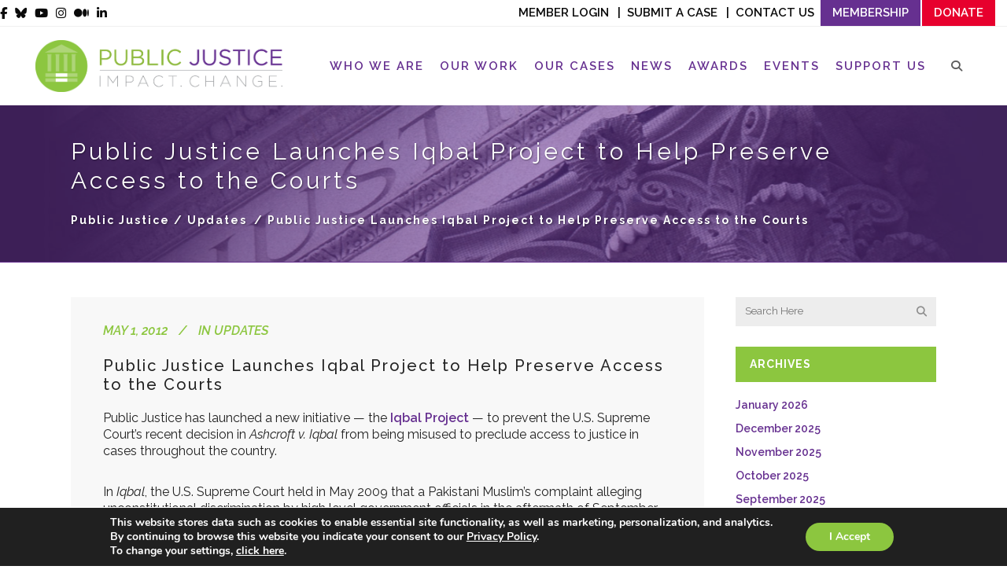

--- FILE ---
content_type: text/html; charset=UTF-8
request_url: https://www.publicjustice.net/public-justice-launches-iqbal-project-to-help-preserve-access-to-the-courts/
body_size: 35510
content:
<!DOCTYPE html>
<html lang="en-US">
<head>
	<meta charset="UTF-8" />
			<meta name="viewport" content="width=device-width,initial-scale=1,user-scalable=no">
		<title>Public Justice Launches Iqbal Project to Help Preserve Access to the Courts | Public Justice</title>
<link data-rocket-preload as="style" href="https://fonts.googleapis.com/css2?family=Outfit:wght@300;500&#038;display=swap" rel="preload">
<link data-rocket-preload as="style" href="https://fonts.googleapis.com/css?family=Lato%3A100%2C100i%2C200%2C200i%2C300%2C300i%2C400%2C400i%2C500%2C500i%2C600%2C600i%2C700%2C700i%2C800%2C800i%2C900%2C900i%7COpen%20Sans%3A100%2C100i%2C200%2C200i%2C300%2C300i%2C400%2C400i%2C500%2C500i%2C600%2C600i%2C700%2C700i%2C800%2C800i%2C900%2C900i%7CIndie%20Flower%3A100%2C100i%2C200%2C200i%2C300%2C300i%2C400%2C400i%2C500%2C500i%2C600%2C600i%2C700%2C700i%2C800%2C800i%2C900%2C900i%7COswald%3A100%2C100i%2C200%2C200i%2C300%2C300i%2C400%2C400i%2C500%2C500i%2C600%2C600i%2C700%2C700i%2C800%2C800i%2C900%2C900i%7CRaleway%3A100%2C100italic%2C200%2C200italic%2C300%2C300italic%2C400%2C400italic%2C500%2C500italic%2C600%2C600italic%2C700%2C700italic%2C800%2C800italic%2C900%2C900italic%7CCrete%20Round%3A100%2C100italic%2C200%2C200italic%2C300%2C300italic%2C400%2C400italic%2C500%2C500italic%2C600%2C600italic%2C700%2C700italic%2C800%2C800italic%2C900%2C900italic%7CRaleway%3A100%2C100italic%2C200%2C200italic%2C300%2C300italic%2C400%2C400italic%2C500%2C500italic%2C600%2C600italic%2C700%2C700italic%2C800%2C800italic%2C900%2C900italic%7CDroid%20Serif%3A100%2C100italic%2C200%2C200italic%2C300%2C300italic%2C400%2C400italic%2C500%2C500italic%2C600%2C600italic%2C700%2C700italic%2C800%2C800italic%2C900%2C900italic&#038;subset=latin%2Clatin-ext&#038;display=swap" rel="preload">
<link href="https://fonts.googleapis.com/css2?family=Outfit:wght@300;500&#038;display=swap" media="print" onload="this.media=&#039;all&#039;" rel="stylesheet">
<noscript data-wpr-hosted-gf-parameters=""><link rel="stylesheet" href="https://fonts.googleapis.com/css2?family=Outfit:wght@300;500&#038;display=swap"></noscript>
<link href="https://fonts.googleapis.com/css?family=Lato%3A100%2C100i%2C200%2C200i%2C300%2C300i%2C400%2C400i%2C500%2C500i%2C600%2C600i%2C700%2C700i%2C800%2C800i%2C900%2C900i%7COpen%20Sans%3A100%2C100i%2C200%2C200i%2C300%2C300i%2C400%2C400i%2C500%2C500i%2C600%2C600i%2C700%2C700i%2C800%2C800i%2C900%2C900i%7CIndie%20Flower%3A100%2C100i%2C200%2C200i%2C300%2C300i%2C400%2C400i%2C500%2C500i%2C600%2C600i%2C700%2C700i%2C800%2C800i%2C900%2C900i%7COswald%3A100%2C100i%2C200%2C200i%2C300%2C300i%2C400%2C400i%2C500%2C500i%2C600%2C600i%2C700%2C700i%2C800%2C800i%2C900%2C900i%7CRaleway%3A100%2C100italic%2C200%2C200italic%2C300%2C300italic%2C400%2C400italic%2C500%2C500italic%2C600%2C600italic%2C700%2C700italic%2C800%2C800italic%2C900%2C900italic%7CCrete%20Round%3A100%2C100italic%2C200%2C200italic%2C300%2C300italic%2C400%2C400italic%2C500%2C500italic%2C600%2C600italic%2C700%2C700italic%2C800%2C800italic%2C900%2C900italic%7CRaleway%3A100%2C100italic%2C200%2C200italic%2C300%2C300italic%2C400%2C400italic%2C500%2C500italic%2C600%2C600italic%2C700%2C700italic%2C800%2C800italic%2C900%2C900italic%7CDroid%20Serif%3A100%2C100italic%2C200%2C200italic%2C300%2C300italic%2C400%2C400italic%2C500%2C500italic%2C600%2C600italic%2C700%2C700italic%2C800%2C800italic%2C900%2C900italic&#038;subset=latin%2Clatin-ext&#038;display=swap" media="print" onload="this.media=&#039;all&#039;" rel="stylesheet">
<noscript data-wpr-hosted-gf-parameters=""><link rel="stylesheet" href="https://fonts.googleapis.com/css?family=Lato%3A100%2C100i%2C200%2C200i%2C300%2C300i%2C400%2C400i%2C500%2C500i%2C600%2C600i%2C700%2C700i%2C800%2C800i%2C900%2C900i%7COpen%20Sans%3A100%2C100i%2C200%2C200i%2C300%2C300i%2C400%2C400i%2C500%2C500i%2C600%2C600i%2C700%2C700i%2C800%2C800i%2C900%2C900i%7CIndie%20Flower%3A100%2C100i%2C200%2C200i%2C300%2C300i%2C400%2C400i%2C500%2C500i%2C600%2C600i%2C700%2C700i%2C800%2C800i%2C900%2C900i%7COswald%3A100%2C100i%2C200%2C200i%2C300%2C300i%2C400%2C400i%2C500%2C500i%2C600%2C600i%2C700%2C700i%2C800%2C800i%2C900%2C900i%7CRaleway%3A100%2C100italic%2C200%2C200italic%2C300%2C300italic%2C400%2C400italic%2C500%2C500italic%2C600%2C600italic%2C700%2C700italic%2C800%2C800italic%2C900%2C900italic%7CCrete%20Round%3A100%2C100italic%2C200%2C200italic%2C300%2C300italic%2C400%2C400italic%2C500%2C500italic%2C600%2C600italic%2C700%2C700italic%2C800%2C800italic%2C900%2C900italic%7CRaleway%3A100%2C100italic%2C200%2C200italic%2C300%2C300italic%2C400%2C400italic%2C500%2C500italic%2C600%2C600italic%2C700%2C700italic%2C800%2C800italic%2C900%2C900italic%7CDroid%20Serif%3A100%2C100italic%2C200%2C200italic%2C300%2C300italic%2C400%2C400italic%2C500%2C500italic%2C600%2C600italic%2C700%2C700italic%2C800%2C800italic%2C900%2C900italic&#038;subset=latin%2Clatin-ext&#038;display=swap"></noscript>

	
			
				
	<link rel="profile" href="http://gmpg.org/xfn/11" />
	<link rel="pingback" href="https://www.publicjustice.net/xmlrpc.php" />
	<link rel="shortcut icon" type="image/x-icon" href="https://www.publicjustice.net/wp-content/uploads/2016/02/PJ_favicon.png" />
	<link rel="apple-touch-icon" href="https://www.publicjustice.net/wp-content/uploads/2016/02/PJ_favicon.png" />
	<!--[if gte IE 9]>
	<style type="text/css">
		.gradient {
			filter: none;
		}
	</style>
	<![endif]-->

	
<meta name='robots' content='index, follow, max-image-preview:large, max-snippet:-1, max-video-preview:-1' />

<!-- Google Tag Manager for WordPress by gtm4wp.com -->
<script data-cfasync="false" data-pagespeed-no-defer>
	var gtm4wp_datalayer_name = "dataLayer";
	var dataLayer = dataLayer || [];
</script>
<!-- End Google Tag Manager for WordPress by gtm4wp.com -->
	<!-- This site is optimized with the Yoast SEO plugin v26.7 - https://yoast.com/wordpress/plugins/seo/ -->
	<link rel="canonical" href="https://www.publicjustice.net/public-justice-launches-iqbal-project-to-help-preserve-access-to-the-courts/" />
	<meta property="og:locale" content="en_US" />
	<meta property="og:type" content="article" />
	<meta property="og:title" content="Public Justice Launches Iqbal Project to Help Preserve Access to the Courts | Public Justice" />
	<meta property="og:description" content="Public Justice has launched a new initiative &#8212; the Iqbal Project &#8212; to prevent the U.S. Supreme Court&#8217;s recent decision in Ashcroft v. Iqbal from being misused to preclude access to justice in cases throughout the country. In Iqbal, the U.S. Supreme Court held in..." />
	<meta property="og:url" content="https://www.publicjustice.net/public-justice-launches-iqbal-project-to-help-preserve-access-to-the-courts/" />
	<meta property="og:site_name" content="Public Justice" />
	<meta property="article:publisher" content="https://www.facebook.com/publicjustice/?fref=ts" />
	<meta property="article:published_time" content="2012-05-01T16:52:36+00:00" />
	<meta property="article:modified_time" content="2016-02-24T19:51:57+00:00" />
	<meta property="og:image" content="https://www.publicjustice.net/wp-content/uploads/2023/01/twitter-card-logo.png" />
	<meta property="og:image:width" content="800" />
	<meta property="og:image:height" content="418" />
	<meta property="og:image:type" content="image/png" />
	<meta name="author" content="Debra Duke" />
	<meta name="twitter:card" content="summary_large_image" />
	<meta name="twitter:creator" content="@Public_Justice" />
	<meta name="twitter:site" content="@Public_Justice" />
	<meta name="twitter:label1" content="Written by" />
	<meta name="twitter:data1" content="Debra Duke" />
	<meta name="twitter:label2" content="Est. reading time" />
	<meta name="twitter:data2" content="3 minutes" />
	<script type="application/ld+json" class="yoast-schema-graph">{"@context":"https://schema.org","@graph":[{"@type":"Article","@id":"https://www.publicjustice.net/public-justice-launches-iqbal-project-to-help-preserve-access-to-the-courts/#article","isPartOf":{"@id":"https://www.publicjustice.net/public-justice-launches-iqbal-project-to-help-preserve-access-to-the-courts/"},"author":{"name":"Debra Duke","@id":"https://www.publicjustice.net/#/schema/person/bfcc26c5556c810797e7b1364031bc85"},"headline":"Public Justice Launches Iqbal Project to Help Preserve Access to the Courts","datePublished":"2012-05-01T16:52:36+00:00","dateModified":"2016-02-24T19:51:57+00:00","mainEntityOfPage":{"@id":"https://www.publicjustice.net/public-justice-launches-iqbal-project-to-help-preserve-access-to-the-courts/"},"wordCount":555,"publisher":{"@id":"https://www.publicjustice.net/#organization"},"articleSection":["Updates"],"inLanguage":"en-US"},{"@type":"WebPage","@id":"https://www.publicjustice.net/public-justice-launches-iqbal-project-to-help-preserve-access-to-the-courts/","url":"https://www.publicjustice.net/public-justice-launches-iqbal-project-to-help-preserve-access-to-the-courts/","name":"Public Justice Launches Iqbal Project to Help Preserve Access to the Courts | Public Justice","isPartOf":{"@id":"https://www.publicjustice.net/#website"},"datePublished":"2012-05-01T16:52:36+00:00","dateModified":"2016-02-24T19:51:57+00:00","breadcrumb":{"@id":"https://www.publicjustice.net/public-justice-launches-iqbal-project-to-help-preserve-access-to-the-courts/#breadcrumb"},"inLanguage":"en-US","potentialAction":[{"@type":"ReadAction","target":["https://www.publicjustice.net/public-justice-launches-iqbal-project-to-help-preserve-access-to-the-courts/"]}]},{"@type":"BreadcrumbList","@id":"https://www.publicjustice.net/public-justice-launches-iqbal-project-to-help-preserve-access-to-the-courts/#breadcrumb","itemListElement":[{"@type":"ListItem","position":1,"name":"Home","item":"https://www.publicjustice.net/"},{"@type":"ListItem","position":2,"name":"News","item":"https://www.publicjustice.net/news/"},{"@type":"ListItem","position":3,"name":"Public Justice Launches Iqbal Project to Help Preserve Access to the Courts"}]},{"@type":"WebSite","@id":"https://www.publicjustice.net/#website","url":"https://www.publicjustice.net/","name":"Public Justice","description":"Impact. Change.","publisher":{"@id":"https://www.publicjustice.net/#organization"},"potentialAction":[{"@type":"SearchAction","target":{"@type":"EntryPoint","urlTemplate":"https://www.publicjustice.net/?s={search_term_string}"},"query-input":{"@type":"PropertyValueSpecification","valueRequired":true,"valueName":"search_term_string"}}],"inLanguage":"en-US"},{"@type":"Organization","@id":"https://www.publicjustice.net/#organization","name":"Public Justice","url":"https://www.publicjustice.net/","logo":{"@type":"ImageObject","inLanguage":"en-US","@id":"https://www.publicjustice.net/#/schema/logo/image/","url":"https://www.publicjustice.net/wp-content/uploads/2023/01/twitter-card-logo.png","contentUrl":"https://www.publicjustice.net/wp-content/uploads/2023/01/twitter-card-logo.png","width":800,"height":418,"caption":"Public Justice"},"image":{"@id":"https://www.publicjustice.net/#/schema/logo/image/"},"sameAs":["https://www.facebook.com/publicjustice/?fref=ts","https://x.com/Public_Justice","https://www.youtube.com/user/PublicJusticeVideo"]},{"@type":"Person","@id":"https://www.publicjustice.net/#/schema/person/bfcc26c5556c810797e7b1364031bc85","name":"Debra Duke","image":{"@type":"ImageObject","inLanguage":"en-US","@id":"https://www.publicjustice.net/#/schema/person/image/","url":"https://secure.gravatar.com/avatar/2190fae38a7d90b2ab28fda5ec3bc5d53ae8dacea0b05ab1c4752c1c6e9f83d4?s=96&d=mm&r=g","contentUrl":"https://secure.gravatar.com/avatar/2190fae38a7d90b2ab28fda5ec3bc5d53ae8dacea0b05ab1c4752c1c6e9f83d4?s=96&d=mm&r=g","caption":"Debra Duke"}}]}</script>
	<!-- / Yoast SEO plugin. -->


<link rel='dns-prefetch' href='//apis.google.com' />
<link rel='dns-prefetch' href='//platform-api.sharethis.com' />
<link href='https://fonts.gstatic.com' crossorigin rel='preconnect' />
<link rel="alternate" type="application/rss+xml" title="Public Justice &raquo; Feed" href="https://www.publicjustice.net/feed/" />
<link rel="alternate" type="application/rss+xml" title="Public Justice &raquo; Comments Feed" href="https://www.publicjustice.net/comments/feed/" />
<link rel="alternate" type="text/calendar" title="Public Justice &raquo; iCal Feed" href="https://www.publicjustice.net/events/?ical=1" />
<link rel="alternate" title="oEmbed (JSON)" type="application/json+oembed" href="https://www.publicjustice.net/wp-json/oembed/1.0/embed?url=https%3A%2F%2Fwww.publicjustice.net%2Fpublic-justice-launches-iqbal-project-to-help-preserve-access-to-the-courts%2F" />
<link rel="alternate" title="oEmbed (XML)" type="text/xml+oembed" href="https://www.publicjustice.net/wp-json/oembed/1.0/embed?url=https%3A%2F%2Fwww.publicjustice.net%2Fpublic-justice-launches-iqbal-project-to-help-preserve-access-to-the-courts%2F&#038;format=xml" />
		<!-- This site uses the Google Analytics by MonsterInsights plugin v9.11.1 - Using Analytics tracking - https://www.monsterinsights.com/ -->
							<script src="//www.googletagmanager.com/gtag/js?id=G-464SZRY9LL"  data-cfasync="false" data-wpfc-render="false" type="text/javascript" async></script>
			<script data-cfasync="false" data-wpfc-render="false" type="text/javascript">
				var mi_version = '9.11.1';
				var mi_track_user = true;
				var mi_no_track_reason = '';
								var MonsterInsightsDefaultLocations = {"page_location":"https:\/\/www.publicjustice.net\/public-justice-launches-iqbal-project-to-help-preserve-access-to-the-courts\/"};
								if ( typeof MonsterInsightsPrivacyGuardFilter === 'function' ) {
					var MonsterInsightsLocations = (typeof MonsterInsightsExcludeQuery === 'object') ? MonsterInsightsPrivacyGuardFilter( MonsterInsightsExcludeQuery ) : MonsterInsightsPrivacyGuardFilter( MonsterInsightsDefaultLocations );
				} else {
					var MonsterInsightsLocations = (typeof MonsterInsightsExcludeQuery === 'object') ? MonsterInsightsExcludeQuery : MonsterInsightsDefaultLocations;
				}

								var disableStrs = [
										'ga-disable-G-464SZRY9LL',
									];

				/* Function to detect opted out users */
				function __gtagTrackerIsOptedOut() {
					for (var index = 0; index < disableStrs.length; index++) {
						if (document.cookie.indexOf(disableStrs[index] + '=true') > -1) {
							return true;
						}
					}

					return false;
				}

				/* Disable tracking if the opt-out cookie exists. */
				if (__gtagTrackerIsOptedOut()) {
					for (var index = 0; index < disableStrs.length; index++) {
						window[disableStrs[index]] = true;
					}
				}

				/* Opt-out function */
				function __gtagTrackerOptout() {
					for (var index = 0; index < disableStrs.length; index++) {
						document.cookie = disableStrs[index] + '=true; expires=Thu, 31 Dec 2099 23:59:59 UTC; path=/';
						window[disableStrs[index]] = true;
					}
				}

				if ('undefined' === typeof gaOptout) {
					function gaOptout() {
						__gtagTrackerOptout();
					}
				}
								window.dataLayer = window.dataLayer || [];

				window.MonsterInsightsDualTracker = {
					helpers: {},
					trackers: {},
				};
				if (mi_track_user) {
					function __gtagDataLayer() {
						dataLayer.push(arguments);
					}

					function __gtagTracker(type, name, parameters) {
						if (!parameters) {
							parameters = {};
						}

						if (parameters.send_to) {
							__gtagDataLayer.apply(null, arguments);
							return;
						}

						if (type === 'event') {
														parameters.send_to = monsterinsights_frontend.v4_id;
							var hookName = name;
							if (typeof parameters['event_category'] !== 'undefined') {
								hookName = parameters['event_category'] + ':' + name;
							}

							if (typeof MonsterInsightsDualTracker.trackers[hookName] !== 'undefined') {
								MonsterInsightsDualTracker.trackers[hookName](parameters);
							} else {
								__gtagDataLayer('event', name, parameters);
							}
							
						} else {
							__gtagDataLayer.apply(null, arguments);
						}
					}

					__gtagTracker('js', new Date());
					__gtagTracker('set', {
						'developer_id.dZGIzZG': true,
											});
					if ( MonsterInsightsLocations.page_location ) {
						__gtagTracker('set', MonsterInsightsLocations);
					}
										__gtagTracker('config', 'G-464SZRY9LL', {"forceSSL":"true","link_attribution":"true"} );
										window.gtag = __gtagTracker;										(function () {
						/* https://developers.google.com/analytics/devguides/collection/analyticsjs/ */
						/* ga and __gaTracker compatibility shim. */
						var noopfn = function () {
							return null;
						};
						var newtracker = function () {
							return new Tracker();
						};
						var Tracker = function () {
							return null;
						};
						var p = Tracker.prototype;
						p.get = noopfn;
						p.set = noopfn;
						p.send = function () {
							var args = Array.prototype.slice.call(arguments);
							args.unshift('send');
							__gaTracker.apply(null, args);
						};
						var __gaTracker = function () {
							var len = arguments.length;
							if (len === 0) {
								return;
							}
							var f = arguments[len - 1];
							if (typeof f !== 'object' || f === null || typeof f.hitCallback !== 'function') {
								if ('send' === arguments[0]) {
									var hitConverted, hitObject = false, action;
									if ('event' === arguments[1]) {
										if ('undefined' !== typeof arguments[3]) {
											hitObject = {
												'eventAction': arguments[3],
												'eventCategory': arguments[2],
												'eventLabel': arguments[4],
												'value': arguments[5] ? arguments[5] : 1,
											}
										}
									}
									if ('pageview' === arguments[1]) {
										if ('undefined' !== typeof arguments[2]) {
											hitObject = {
												'eventAction': 'page_view',
												'page_path': arguments[2],
											}
										}
									}
									if (typeof arguments[2] === 'object') {
										hitObject = arguments[2];
									}
									if (typeof arguments[5] === 'object') {
										Object.assign(hitObject, arguments[5]);
									}
									if ('undefined' !== typeof arguments[1].hitType) {
										hitObject = arguments[1];
										if ('pageview' === hitObject.hitType) {
											hitObject.eventAction = 'page_view';
										}
									}
									if (hitObject) {
										action = 'timing' === arguments[1].hitType ? 'timing_complete' : hitObject.eventAction;
										hitConverted = mapArgs(hitObject);
										__gtagTracker('event', action, hitConverted);
									}
								}
								return;
							}

							function mapArgs(args) {
								var arg, hit = {};
								var gaMap = {
									'eventCategory': 'event_category',
									'eventAction': 'event_action',
									'eventLabel': 'event_label',
									'eventValue': 'event_value',
									'nonInteraction': 'non_interaction',
									'timingCategory': 'event_category',
									'timingVar': 'name',
									'timingValue': 'value',
									'timingLabel': 'event_label',
									'page': 'page_path',
									'location': 'page_location',
									'title': 'page_title',
									'referrer' : 'page_referrer',
								};
								for (arg in args) {
																		if (!(!args.hasOwnProperty(arg) || !gaMap.hasOwnProperty(arg))) {
										hit[gaMap[arg]] = args[arg];
									} else {
										hit[arg] = args[arg];
									}
								}
								return hit;
							}

							try {
								f.hitCallback();
							} catch (ex) {
							}
						};
						__gaTracker.create = newtracker;
						__gaTracker.getByName = newtracker;
						__gaTracker.getAll = function () {
							return [];
						};
						__gaTracker.remove = noopfn;
						__gaTracker.loaded = true;
						window['__gaTracker'] = __gaTracker;
					})();
									} else {
										console.log("");
					(function () {
						function __gtagTracker() {
							return null;
						}

						window['__gtagTracker'] = __gtagTracker;
						window['gtag'] = __gtagTracker;
					})();
									}
			</script>
							<!-- / Google Analytics by MonsterInsights -->
		<style id='wp-img-auto-sizes-contain-inline-css' type='text/css'>
img:is([sizes=auto i],[sizes^="auto," i]){contain-intrinsic-size:3000px 1500px}
/*# sourceURL=wp-img-auto-sizes-contain-inline-css */
</style>
<link rel='stylesheet' id='layerslider-css' href='https://www.publicjustice.net/wp-content/plugins/LayerSlider/assets/static/layerslider/css/layerslider.css?ver=8.1.2' type='text/css' media='all' />
<style id='wp-emoji-styles-inline-css' type='text/css'>

	img.wp-smiley, img.emoji {
		display: inline !important;
		border: none !important;
		box-shadow: none !important;
		height: 1em !important;
		width: 1em !important;
		margin: 0 0.07em !important;
		vertical-align: -0.1em !important;
		background: none !important;
		padding: 0 !important;
	}
/*# sourceURL=wp-emoji-styles-inline-css */
</style>
<link rel='stylesheet' id='wp-block-library-css' href='https://www.publicjustice.net/wp-includes/css/dist/block-library/style.min.css?ver=6.9' type='text/css' media='all' />
<style id='classic-theme-styles-inline-css' type='text/css'>
/*! This file is auto-generated */
.wp-block-button__link{color:#fff;background-color:#32373c;border-radius:9999px;box-shadow:none;text-decoration:none;padding:calc(.667em + 2px) calc(1.333em + 2px);font-size:1.125em}.wp-block-file__button{background:#32373c;color:#fff;text-decoration:none}
/*# sourceURL=/wp-includes/css/classic-themes.min.css */
</style>
<style id='safe-svg-svg-icon-style-inline-css' type='text/css'>
.safe-svg-cover{text-align:center}.safe-svg-cover .safe-svg-inside{display:inline-block;max-width:100%}.safe-svg-cover svg{fill:currentColor;height:100%;max-height:100%;max-width:100%;width:100%}

/*# sourceURL=https://www.publicjustice.net/wp-content/plugins/safe-svg/dist/safe-svg-block-frontend.css */
</style>
<link rel='stylesheet' id='wp-components-css' href='https://www.publicjustice.net/wp-includes/css/dist/components/style.min.css?ver=6.9' type='text/css' media='all' />
<link rel='stylesheet' id='wp-preferences-css' href='https://www.publicjustice.net/wp-includes/css/dist/preferences/style.min.css?ver=6.9' type='text/css' media='all' />
<link rel='stylesheet' id='wp-block-editor-css' href='https://www.publicjustice.net/wp-includes/css/dist/block-editor/style.min.css?ver=6.9' type='text/css' media='all' />
<link rel='stylesheet' id='popup-maker-block-library-style-css' href='https://www.publicjustice.net/wp-content/plugins/popup-maker/dist/packages/block-library-style.css?ver=dbea705cfafe089d65f1' type='text/css' media='all' />
<style id='global-styles-inline-css' type='text/css'>
:root{--wp--preset--aspect-ratio--square: 1;--wp--preset--aspect-ratio--4-3: 4/3;--wp--preset--aspect-ratio--3-4: 3/4;--wp--preset--aspect-ratio--3-2: 3/2;--wp--preset--aspect-ratio--2-3: 2/3;--wp--preset--aspect-ratio--16-9: 16/9;--wp--preset--aspect-ratio--9-16: 9/16;--wp--preset--color--black: #000000;--wp--preset--color--cyan-bluish-gray: #abb8c3;--wp--preset--color--white: #ffffff;--wp--preset--color--pale-pink: #f78da7;--wp--preset--color--vivid-red: #cf2e2e;--wp--preset--color--luminous-vivid-orange: #ff6900;--wp--preset--color--luminous-vivid-amber: #fcb900;--wp--preset--color--light-green-cyan: #7bdcb5;--wp--preset--color--vivid-green-cyan: #00d084;--wp--preset--color--pale-cyan-blue: #8ed1fc;--wp--preset--color--vivid-cyan-blue: #0693e3;--wp--preset--color--vivid-purple: #9b51e0;--wp--preset--gradient--vivid-cyan-blue-to-vivid-purple: linear-gradient(135deg,rgb(6,147,227) 0%,rgb(155,81,224) 100%);--wp--preset--gradient--light-green-cyan-to-vivid-green-cyan: linear-gradient(135deg,rgb(122,220,180) 0%,rgb(0,208,130) 100%);--wp--preset--gradient--luminous-vivid-amber-to-luminous-vivid-orange: linear-gradient(135deg,rgb(252,185,0) 0%,rgb(255,105,0) 100%);--wp--preset--gradient--luminous-vivid-orange-to-vivid-red: linear-gradient(135deg,rgb(255,105,0) 0%,rgb(207,46,46) 100%);--wp--preset--gradient--very-light-gray-to-cyan-bluish-gray: linear-gradient(135deg,rgb(238,238,238) 0%,rgb(169,184,195) 100%);--wp--preset--gradient--cool-to-warm-spectrum: linear-gradient(135deg,rgb(74,234,220) 0%,rgb(151,120,209) 20%,rgb(207,42,186) 40%,rgb(238,44,130) 60%,rgb(251,105,98) 80%,rgb(254,248,76) 100%);--wp--preset--gradient--blush-light-purple: linear-gradient(135deg,rgb(255,206,236) 0%,rgb(152,150,240) 100%);--wp--preset--gradient--blush-bordeaux: linear-gradient(135deg,rgb(254,205,165) 0%,rgb(254,45,45) 50%,rgb(107,0,62) 100%);--wp--preset--gradient--luminous-dusk: linear-gradient(135deg,rgb(255,203,112) 0%,rgb(199,81,192) 50%,rgb(65,88,208) 100%);--wp--preset--gradient--pale-ocean: linear-gradient(135deg,rgb(255,245,203) 0%,rgb(182,227,212) 50%,rgb(51,167,181) 100%);--wp--preset--gradient--electric-grass: linear-gradient(135deg,rgb(202,248,128) 0%,rgb(113,206,126) 100%);--wp--preset--gradient--midnight: linear-gradient(135deg,rgb(2,3,129) 0%,rgb(40,116,252) 100%);--wp--preset--font-size--small: 13px;--wp--preset--font-size--medium: 20px;--wp--preset--font-size--large: 36px;--wp--preset--font-size--x-large: 42px;--wp--preset--spacing--20: 0.44rem;--wp--preset--spacing--30: 0.67rem;--wp--preset--spacing--40: 1rem;--wp--preset--spacing--50: 1.5rem;--wp--preset--spacing--60: 2.25rem;--wp--preset--spacing--70: 3.38rem;--wp--preset--spacing--80: 5.06rem;--wp--preset--shadow--natural: 6px 6px 9px rgba(0, 0, 0, 0.2);--wp--preset--shadow--deep: 12px 12px 50px rgba(0, 0, 0, 0.4);--wp--preset--shadow--sharp: 6px 6px 0px rgba(0, 0, 0, 0.2);--wp--preset--shadow--outlined: 6px 6px 0px -3px rgb(255, 255, 255), 6px 6px rgb(0, 0, 0);--wp--preset--shadow--crisp: 6px 6px 0px rgb(0, 0, 0);}:where(.is-layout-flex){gap: 0.5em;}:where(.is-layout-grid){gap: 0.5em;}body .is-layout-flex{display: flex;}.is-layout-flex{flex-wrap: wrap;align-items: center;}.is-layout-flex > :is(*, div){margin: 0;}body .is-layout-grid{display: grid;}.is-layout-grid > :is(*, div){margin: 0;}:where(.wp-block-columns.is-layout-flex){gap: 2em;}:where(.wp-block-columns.is-layout-grid){gap: 2em;}:where(.wp-block-post-template.is-layout-flex){gap: 1.25em;}:where(.wp-block-post-template.is-layout-grid){gap: 1.25em;}.has-black-color{color: var(--wp--preset--color--black) !important;}.has-cyan-bluish-gray-color{color: var(--wp--preset--color--cyan-bluish-gray) !important;}.has-white-color{color: var(--wp--preset--color--white) !important;}.has-pale-pink-color{color: var(--wp--preset--color--pale-pink) !important;}.has-vivid-red-color{color: var(--wp--preset--color--vivid-red) !important;}.has-luminous-vivid-orange-color{color: var(--wp--preset--color--luminous-vivid-orange) !important;}.has-luminous-vivid-amber-color{color: var(--wp--preset--color--luminous-vivid-amber) !important;}.has-light-green-cyan-color{color: var(--wp--preset--color--light-green-cyan) !important;}.has-vivid-green-cyan-color{color: var(--wp--preset--color--vivid-green-cyan) !important;}.has-pale-cyan-blue-color{color: var(--wp--preset--color--pale-cyan-blue) !important;}.has-vivid-cyan-blue-color{color: var(--wp--preset--color--vivid-cyan-blue) !important;}.has-vivid-purple-color{color: var(--wp--preset--color--vivid-purple) !important;}.has-black-background-color{background-color: var(--wp--preset--color--black) !important;}.has-cyan-bluish-gray-background-color{background-color: var(--wp--preset--color--cyan-bluish-gray) !important;}.has-white-background-color{background-color: var(--wp--preset--color--white) !important;}.has-pale-pink-background-color{background-color: var(--wp--preset--color--pale-pink) !important;}.has-vivid-red-background-color{background-color: var(--wp--preset--color--vivid-red) !important;}.has-luminous-vivid-orange-background-color{background-color: var(--wp--preset--color--luminous-vivid-orange) !important;}.has-luminous-vivid-amber-background-color{background-color: var(--wp--preset--color--luminous-vivid-amber) !important;}.has-light-green-cyan-background-color{background-color: var(--wp--preset--color--light-green-cyan) !important;}.has-vivid-green-cyan-background-color{background-color: var(--wp--preset--color--vivid-green-cyan) !important;}.has-pale-cyan-blue-background-color{background-color: var(--wp--preset--color--pale-cyan-blue) !important;}.has-vivid-cyan-blue-background-color{background-color: var(--wp--preset--color--vivid-cyan-blue) !important;}.has-vivid-purple-background-color{background-color: var(--wp--preset--color--vivid-purple) !important;}.has-black-border-color{border-color: var(--wp--preset--color--black) !important;}.has-cyan-bluish-gray-border-color{border-color: var(--wp--preset--color--cyan-bluish-gray) !important;}.has-white-border-color{border-color: var(--wp--preset--color--white) !important;}.has-pale-pink-border-color{border-color: var(--wp--preset--color--pale-pink) !important;}.has-vivid-red-border-color{border-color: var(--wp--preset--color--vivid-red) !important;}.has-luminous-vivid-orange-border-color{border-color: var(--wp--preset--color--luminous-vivid-orange) !important;}.has-luminous-vivid-amber-border-color{border-color: var(--wp--preset--color--luminous-vivid-amber) !important;}.has-light-green-cyan-border-color{border-color: var(--wp--preset--color--light-green-cyan) !important;}.has-vivid-green-cyan-border-color{border-color: var(--wp--preset--color--vivid-green-cyan) !important;}.has-pale-cyan-blue-border-color{border-color: var(--wp--preset--color--pale-cyan-blue) !important;}.has-vivid-cyan-blue-border-color{border-color: var(--wp--preset--color--vivid-cyan-blue) !important;}.has-vivid-purple-border-color{border-color: var(--wp--preset--color--vivid-purple) !important;}.has-vivid-cyan-blue-to-vivid-purple-gradient-background{background: var(--wp--preset--gradient--vivid-cyan-blue-to-vivid-purple) !important;}.has-light-green-cyan-to-vivid-green-cyan-gradient-background{background: var(--wp--preset--gradient--light-green-cyan-to-vivid-green-cyan) !important;}.has-luminous-vivid-amber-to-luminous-vivid-orange-gradient-background{background: var(--wp--preset--gradient--luminous-vivid-amber-to-luminous-vivid-orange) !important;}.has-luminous-vivid-orange-to-vivid-red-gradient-background{background: var(--wp--preset--gradient--luminous-vivid-orange-to-vivid-red) !important;}.has-very-light-gray-to-cyan-bluish-gray-gradient-background{background: var(--wp--preset--gradient--very-light-gray-to-cyan-bluish-gray) !important;}.has-cool-to-warm-spectrum-gradient-background{background: var(--wp--preset--gradient--cool-to-warm-spectrum) !important;}.has-blush-light-purple-gradient-background{background: var(--wp--preset--gradient--blush-light-purple) !important;}.has-blush-bordeaux-gradient-background{background: var(--wp--preset--gradient--blush-bordeaux) !important;}.has-luminous-dusk-gradient-background{background: var(--wp--preset--gradient--luminous-dusk) !important;}.has-pale-ocean-gradient-background{background: var(--wp--preset--gradient--pale-ocean) !important;}.has-electric-grass-gradient-background{background: var(--wp--preset--gradient--electric-grass) !important;}.has-midnight-gradient-background{background: var(--wp--preset--gradient--midnight) !important;}.has-small-font-size{font-size: var(--wp--preset--font-size--small) !important;}.has-medium-font-size{font-size: var(--wp--preset--font-size--medium) !important;}.has-large-font-size{font-size: var(--wp--preset--font-size--large) !important;}.has-x-large-font-size{font-size: var(--wp--preset--font-size--x-large) !important;}
:where(.wp-block-post-template.is-layout-flex){gap: 1.25em;}:where(.wp-block-post-template.is-layout-grid){gap: 1.25em;}
:where(.wp-block-term-template.is-layout-flex){gap: 1.25em;}:where(.wp-block-term-template.is-layout-grid){gap: 1.25em;}
:where(.wp-block-columns.is-layout-flex){gap: 2em;}:where(.wp-block-columns.is-layout-grid){gap: 2em;}
:root :where(.wp-block-pullquote){font-size: 1.5em;line-height: 1.6;}
/*# sourceURL=global-styles-inline-css */
</style>
<link rel='stylesheet' id='qode_membership_style-css' href='https://www.publicjustice.net/wp-content/plugins/select-membership/assets/css/qode-membership.min.css?ver=6.9' type='text/css' media='all' />
<link rel='stylesheet' id='qode_membership_responsive_style-css' href='https://www.publicjustice.net/wp-content/plugins/select-membership/assets/css/qode-membership-responsive.min.css?ver=6.9' type='text/css' media='all' />
<link rel='stylesheet' id='qode_restaurant_style-css' href='https://www.publicjustice.net/wp-content/plugins/select-restaurant/assets/css/qode-restaurant.min.css?ver=6.9' type='text/css' media='all' />
<link rel='stylesheet' id='qode_restaurant_responsive_style-css' href='https://www.publicjustice.net/wp-content/plugins/select-restaurant/assets/css/qode-restaurant-responsive.min.css?ver=6.9' type='text/css' media='all' />
<link rel='stylesheet' id='share-this-share-buttons-sticky-css' href='https://www.publicjustice.net/wp-content/plugins/sharethis-share-buttons/css/mu-style.css?ver=1754663444' type='text/css' media='all' />
<style id='share-this-share-buttons-sticky-inline-css' type='text/css'>
.st-sticky-share-buttons{ display: none!important; }
/*# sourceURL=share-this-share-buttons-sticky-inline-css */
</style>
<style id='woocommerce-inline-inline-css' type='text/css'>
.woocommerce form .form-row .required { visibility: visible; }
/*# sourceURL=woocommerce-inline-inline-css */
</style>
<link rel='stylesheet' id='wpa-style-css' href='https://www.publicjustice.net/wp-content/plugins/wp-accessibility/css/wpa-style.css?ver=2.2.6' type='text/css' media='all' />
<style id='wpa-style-inline-css' type='text/css'>
:root { --admin-bar-top : 7px; }
/*# sourceURL=wpa-style-inline-css */
</style>
<link rel='stylesheet' id='tribe-events-v2-single-skeleton-css' href='https://www.publicjustice.net/wp-content/plugins/the-events-calendar/build/css/tribe-events-single-skeleton.css?ver=6.15.14' type='text/css' media='all' />
<link rel='stylesheet' id='tribe-events-v2-single-skeleton-full-css' href='https://www.publicjustice.net/wp-content/plugins/the-events-calendar/build/css/tribe-events-single-full.css?ver=6.15.14' type='text/css' media='all' />
<link rel='stylesheet' id='tec-events-elementor-widgets-base-styles-css' href='https://www.publicjustice.net/wp-content/plugins/the-events-calendar/build/css/integrations/plugins/elementor/widgets/widget-base.css?ver=6.15.14' type='text/css' media='all' />
<link rel='stylesheet' id='qode_default_style-css' href='https://www.publicjustice.net/wp-content/themes/stockholm/style.css?ver=6.9' type='text/css' media='all' />
<link rel='stylesheet' id='qode_stylesheet-css' href='https://www.publicjustice.net/wp-content/themes/stockholm/css/stylesheet.min.css?ver=6.9' type='text/css' media='all' />
<link rel='stylesheet' id='qode_woocommerce-css' href='https://www.publicjustice.net/wp-content/themes/stockholm/css/woocommerce.min.css?ver=6.9' type='text/css' media='all' />
<link rel='stylesheet' id='qode_style_dynamic-css' href='https://www.publicjustice.net/wp-content/cache/busting/1/wp-content/themes/stockholm/css/style_dynamic.css' type='text/css' media='all' />
<link rel='stylesheet' id='qode_font-awesome-css' href='https://www.publicjustice.net/wp-content/themes/stockholm/css/font-awesome/css/font-awesome.min.css?ver=6.9' type='text/css' media='all' />
<link rel='stylesheet' id='qode_elegant-icons-css' href='https://www.publicjustice.net/wp-content/themes/stockholm/css/elegant-icons/style.min.css?ver=6.9' type='text/css' media='all' />
<link rel='stylesheet' id='qode_linear-icons-css' href='https://www.publicjustice.net/wp-content/themes/stockholm/css/linear-icons/style.css?ver=6.9' type='text/css' media='all' />
<link rel='stylesheet' id='mediaelement-css' href='https://www.publicjustice.net/wp-includes/js/mediaelement/mediaelementplayer-legacy.min.css?ver=4.2.17' type='text/css' media='all' />
<link rel='stylesheet' id='wp-mediaelement-css' href='https://www.publicjustice.net/wp-includes/js/mediaelement/wp-mediaelement.min.css?ver=6.9' type='text/css' media='all' />
<link rel='stylesheet' id='qode_responsive-css' href='https://www.publicjustice.net/wp-content/themes/stockholm/css/responsive.min.css?ver=6.9' type='text/css' media='all' />
<link rel='stylesheet' id='qode_style_dynamic_responsive-css' href='https://www.publicjustice.net/wp-content/cache/busting/1/wp-content/themes/stockholm/css/style_dynamic_responsive.css' type='text/css' media='all' />
<link rel='stylesheet' id='js_composer_front-css' href='https://www.publicjustice.net/wp-content/plugins/js_composer/assets/css/js_composer.min.css?ver=8.7.2' type='text/css' media='all' />
<link rel='stylesheet' id='qode_custom_css-css' href='https://www.publicjustice.net/wp-content/cache/busting/1/wp-content/themes/stockholm/css/custom_css.css' type='text/css' media='all' />
<link rel='stylesheet' id='qode_woocommerce_responsive-css' href='https://www.publicjustice.net/wp-content/themes/stockholm/css/woocommerce_responsive.min.css?ver=6.9' type='text/css' media='all' />
<link rel='stylesheet' id='exad-slick-css' href='https://www.publicjustice.net/wp-content/plugins/exclusive-addons-for-elementor/assets/vendor/css/slick.min.css?ver=6.9' type='text/css' media='all' />
<link rel='stylesheet' id='exad-slick-theme-css' href='https://www.publicjustice.net/wp-content/plugins/exclusive-addons-for-elementor/assets/vendor/css/slick-theme.min.css?ver=6.9' type='text/css' media='all' />
<link rel='stylesheet' id='exad-image-hover-css' href='https://www.publicjustice.net/wp-content/plugins/exclusive-addons-for-elementor/assets/vendor/css/imagehover.css?ver=6.9' type='text/css' media='all' />
<link rel='stylesheet' id='exad-swiperv5-css' href='https://www.publicjustice.net/wp-content/plugins/exclusive-addons-for-elementor/assets/vendor/css/swiper.min.css?ver=2.7.9.8' type='text/css' media='all' />
<link rel='stylesheet' id='exad-main-style-css' href='https://www.publicjustice.net/wp-content/plugins/exclusive-addons-for-elementor/assets/css/exad-styles.min.css?ver=6.9' type='text/css' media='all' />
<link rel='stylesheet' id='tablepress-default-css' href='https://www.publicjustice.net/wp-content/uploads/tablepress-combined.min.css?ver=26' type='text/css' media='all' />
<link rel='stylesheet' id='dms-team-member-css' href='https://www.publicjustice.net/wp-content/themes/publicjustice/css/team-member.css?ver=7.0.6' type='text/css' media='all' />
<link rel='stylesheet' id='childstyle-css' href='https://www.publicjustice.net/wp-content/themes/publicjustice/style.css?ver=6.9' type='text/css' media='all' />
<link rel='stylesheet' id='accessibility-css' href='https://www.publicjustice.net/wp-content/themes/publicjustice/css/accessible.css?ver=1718033430' type='text/css' media='all' />
<link rel='stylesheet' id='pjlanding-css' href='https://www.publicjustice.net/wp-content/themes/publicjustice/css/landing.css?ver=1718033430' type='text/css' media='all' />
<link rel='stylesheet' id='eaforms-css' href='https://www.publicjustice.net/wp-content/themes/publicjustice/css/eaforms.css?ver=1718033430' type='text/css' media='all' />
<link rel='stylesheet' id='pj-styles-css' href='https://www.publicjustice.net/wp-content/themes/publicjustice/css/styles.css?ver=1718033430' type='text/css' media='screen' />
<link rel='stylesheet' id='home-grid-css' href='https://www.publicjustice.net/wp-content/themes/publicjustice/css/home-grid.css?ver=1718033431' type='text/css' media='screen' />
<link rel='stylesheet' id='pj-forms-css' href='https://www.publicjustice.net/wp-content/themes/publicjustice/css/forms.css?ver=1718033430' type='text/css' media='screen' />
<link rel='stylesheet' id='bsf-Defaults-css' href='https://www.publicjustice.net/wp-content/uploads/smile_fonts/Defaults/Defaults.css?ver=3.19.19' type='text/css' media='all' />
<link rel='stylesheet' id='elementor-frontend-css' href='https://www.publicjustice.net/wp-content/plugins/elementor/assets/css/frontend.min.css?ver=3.34.1' type='text/css' media='all' />
<link rel='stylesheet' id='eael-general-css' href='https://www.publicjustice.net/wp-content/plugins/essential-addons-for-elementor-lite/assets/front-end/css/view/general.min.css?ver=6.5.7' type='text/css' media='all' />
<link rel='stylesheet' id='moove_gdpr_frontend-css' href='https://www.publicjustice.net/wp-content/plugins/gdpr-cookie-compliance/dist/styles/gdpr-main.css?ver=5.0.9' type='text/css' media='all' />
<style id='moove_gdpr_frontend-inline-css' type='text/css'>
#moove_gdpr_cookie_modal,#moove_gdpr_cookie_info_bar,.gdpr_cookie_settings_shortcode_content{font-family:&#039;Nunito&#039;,sans-serif}#moove_gdpr_save_popup_settings_button{background-color:#373737;color:#fff}#moove_gdpr_save_popup_settings_button:hover{background-color:#000}#moove_gdpr_cookie_info_bar .moove-gdpr-info-bar-container .moove-gdpr-info-bar-content a.mgbutton,#moove_gdpr_cookie_info_bar .moove-gdpr-info-bar-container .moove-gdpr-info-bar-content button.mgbutton{background-color:#8cc63f}#moove_gdpr_cookie_modal .moove-gdpr-modal-content .moove-gdpr-modal-footer-content .moove-gdpr-button-holder a.mgbutton,#moove_gdpr_cookie_modal .moove-gdpr-modal-content .moove-gdpr-modal-footer-content .moove-gdpr-button-holder button.mgbutton,.gdpr_cookie_settings_shortcode_content .gdpr-shr-button.button-green{background-color:#8cc63f;border-color:#8cc63f}#moove_gdpr_cookie_modal .moove-gdpr-modal-content .moove-gdpr-modal-footer-content .moove-gdpr-button-holder a.mgbutton:hover,#moove_gdpr_cookie_modal .moove-gdpr-modal-content .moove-gdpr-modal-footer-content .moove-gdpr-button-holder button.mgbutton:hover,.gdpr_cookie_settings_shortcode_content .gdpr-shr-button.button-green:hover{background-color:#fff;color:#8cc63f}#moove_gdpr_cookie_modal .moove-gdpr-modal-content .moove-gdpr-modal-close i,#moove_gdpr_cookie_modal .moove-gdpr-modal-content .moove-gdpr-modal-close span.gdpr-icon{background-color:#8cc63f;border:1px solid #8cc63f}#moove_gdpr_cookie_info_bar span.moove-gdpr-infobar-allow-all.focus-g,#moove_gdpr_cookie_info_bar span.moove-gdpr-infobar-allow-all:focus,#moove_gdpr_cookie_info_bar button.moove-gdpr-infobar-allow-all.focus-g,#moove_gdpr_cookie_info_bar button.moove-gdpr-infobar-allow-all:focus,#moove_gdpr_cookie_info_bar span.moove-gdpr-infobar-reject-btn.focus-g,#moove_gdpr_cookie_info_bar span.moove-gdpr-infobar-reject-btn:focus,#moove_gdpr_cookie_info_bar button.moove-gdpr-infobar-reject-btn.focus-g,#moove_gdpr_cookie_info_bar button.moove-gdpr-infobar-reject-btn:focus,#moove_gdpr_cookie_info_bar span.change-settings-button.focus-g,#moove_gdpr_cookie_info_bar span.change-settings-button:focus,#moove_gdpr_cookie_info_bar button.change-settings-button.focus-g,#moove_gdpr_cookie_info_bar button.change-settings-button:focus{-webkit-box-shadow:0 0 1px 3px #8cc63f;-moz-box-shadow:0 0 1px 3px #8cc63f;box-shadow:0 0 1px 3px #8cc63f}#moove_gdpr_cookie_modal .moove-gdpr-modal-content .moove-gdpr-modal-close i:hover,#moove_gdpr_cookie_modal .moove-gdpr-modal-content .moove-gdpr-modal-close span.gdpr-icon:hover,#moove_gdpr_cookie_info_bar span[data-href]>u.change-settings-button{color:#8cc63f}#moove_gdpr_cookie_modal .moove-gdpr-modal-content .moove-gdpr-modal-left-content #moove-gdpr-menu li.menu-item-selected a span.gdpr-icon,#moove_gdpr_cookie_modal .moove-gdpr-modal-content .moove-gdpr-modal-left-content #moove-gdpr-menu li.menu-item-selected button span.gdpr-icon{color:inherit}#moove_gdpr_cookie_modal .moove-gdpr-modal-content .moove-gdpr-modal-left-content #moove-gdpr-menu li a span.gdpr-icon,#moove_gdpr_cookie_modal .moove-gdpr-modal-content .moove-gdpr-modal-left-content #moove-gdpr-menu li button span.gdpr-icon{color:inherit}#moove_gdpr_cookie_modal .gdpr-acc-link{line-height:0;font-size:0;color:transparent;position:absolute}#moove_gdpr_cookie_modal .moove-gdpr-modal-content .moove-gdpr-modal-close:hover i,#moove_gdpr_cookie_modal .moove-gdpr-modal-content .moove-gdpr-modal-left-content #moove-gdpr-menu li a,#moove_gdpr_cookie_modal .moove-gdpr-modal-content .moove-gdpr-modal-left-content #moove-gdpr-menu li button,#moove_gdpr_cookie_modal .moove-gdpr-modal-content .moove-gdpr-modal-left-content #moove-gdpr-menu li button i,#moove_gdpr_cookie_modal .moove-gdpr-modal-content .moove-gdpr-modal-left-content #moove-gdpr-menu li a i,#moove_gdpr_cookie_modal .moove-gdpr-modal-content .moove-gdpr-tab-main .moove-gdpr-tab-main-content a:hover,#moove_gdpr_cookie_info_bar.moove-gdpr-dark-scheme .moove-gdpr-info-bar-container .moove-gdpr-info-bar-content a.mgbutton:hover,#moove_gdpr_cookie_info_bar.moove-gdpr-dark-scheme .moove-gdpr-info-bar-container .moove-gdpr-info-bar-content button.mgbutton:hover,#moove_gdpr_cookie_info_bar.moove-gdpr-dark-scheme .moove-gdpr-info-bar-container .moove-gdpr-info-bar-content a:hover,#moove_gdpr_cookie_info_bar.moove-gdpr-dark-scheme .moove-gdpr-info-bar-container .moove-gdpr-info-bar-content button:hover,#moove_gdpr_cookie_info_bar.moove-gdpr-dark-scheme .moove-gdpr-info-bar-container .moove-gdpr-info-bar-content span.change-settings-button:hover,#moove_gdpr_cookie_info_bar.moove-gdpr-dark-scheme .moove-gdpr-info-bar-container .moove-gdpr-info-bar-content button.change-settings-button:hover,#moove_gdpr_cookie_info_bar.moove-gdpr-dark-scheme .moove-gdpr-info-bar-container .moove-gdpr-info-bar-content u.change-settings-button:hover,#moove_gdpr_cookie_info_bar span[data-href]>u.change-settings-button,#moove_gdpr_cookie_info_bar.moove-gdpr-dark-scheme .moove-gdpr-info-bar-container .moove-gdpr-info-bar-content a.mgbutton.focus-g,#moove_gdpr_cookie_info_bar.moove-gdpr-dark-scheme .moove-gdpr-info-bar-container .moove-gdpr-info-bar-content button.mgbutton.focus-g,#moove_gdpr_cookie_info_bar.moove-gdpr-dark-scheme .moove-gdpr-info-bar-container .moove-gdpr-info-bar-content a.focus-g,#moove_gdpr_cookie_info_bar.moove-gdpr-dark-scheme .moove-gdpr-info-bar-container .moove-gdpr-info-bar-content button.focus-g,#moove_gdpr_cookie_info_bar.moove-gdpr-dark-scheme .moove-gdpr-info-bar-container .moove-gdpr-info-bar-content a.mgbutton:focus,#moove_gdpr_cookie_info_bar.moove-gdpr-dark-scheme .moove-gdpr-info-bar-container .moove-gdpr-info-bar-content button.mgbutton:focus,#moove_gdpr_cookie_info_bar.moove-gdpr-dark-scheme .moove-gdpr-info-bar-container .moove-gdpr-info-bar-content a:focus,#moove_gdpr_cookie_info_bar.moove-gdpr-dark-scheme .moove-gdpr-info-bar-container .moove-gdpr-info-bar-content button:focus,#moove_gdpr_cookie_info_bar.moove-gdpr-dark-scheme .moove-gdpr-info-bar-container .moove-gdpr-info-bar-content span.change-settings-button.focus-g,span.change-settings-button:focus,button.change-settings-button.focus-g,button.change-settings-button:focus,#moove_gdpr_cookie_info_bar.moove-gdpr-dark-scheme .moove-gdpr-info-bar-container .moove-gdpr-info-bar-content u.change-settings-button.focus-g,#moove_gdpr_cookie_info_bar.moove-gdpr-dark-scheme .moove-gdpr-info-bar-container .moove-gdpr-info-bar-content u.change-settings-button:focus{color:#8cc63f}#moove_gdpr_cookie_modal .moove-gdpr-branding.focus-g span,#moove_gdpr_cookie_modal .moove-gdpr-modal-content .moove-gdpr-tab-main a.focus-g,#moove_gdpr_cookie_modal .moove-gdpr-modal-content .moove-gdpr-tab-main .gdpr-cd-details-toggle.focus-g{color:#8cc63f}#moove_gdpr_cookie_modal.gdpr_lightbox-hide{display:none}
/*# sourceURL=moove_gdpr_frontend-inline-css */
</style>
<script type="text/javascript" src="https://www.publicjustice.net/wp-includes/js/jquery/jquery.min.js?ver=3.7.1" id="jquery-core-js"></script>
<script type="text/javascript" src="https://www.publicjustice.net/wp-includes/js/jquery/jquery-migrate.min.js?ver=3.4.1" id="jquery-migrate-js"></script>
<script type="text/javascript" id="layerslider-utils-js-extra">
/* <![CDATA[ */
var LS_Meta = {"v":"8.1.2","fixGSAP":"1"};
//# sourceURL=layerslider-utils-js-extra
/* ]]> */
</script>
<script type="text/javascript" src="https://www.publicjustice.net/wp-content/plugins/LayerSlider/assets/static/layerslider/js/layerslider.utils.js?ver=8.1.2" id="layerslider-utils-js"></script>
<script type="text/javascript" src="https://www.publicjustice.net/wp-content/plugins/LayerSlider/assets/static/layerslider/js/layerslider.kreaturamedia.jquery.js?ver=8.1.2" id="layerslider-js"></script>
<script type="text/javascript" src="https://www.publicjustice.net/wp-content/plugins/LayerSlider/assets/static/layerslider/js/layerslider.transitions.js?ver=8.1.2" id="layerslider-transitions-js"></script>
<script type="text/javascript" src="https://www.publicjustice.net/wp-content/plugins/google-analytics-for-wordpress/assets/js/frontend-gtag.js?ver=9.11.1" id="monsterinsights-frontend-script-js" async="async" data-wp-strategy="async"></script>
<script data-cfasync="false" data-wpfc-render="false" type="text/javascript" id='monsterinsights-frontend-script-js-extra'>/* <![CDATA[ */
var monsterinsights_frontend = {"js_events_tracking":"true","download_extensions":"doc,pdf,ppt,zip,xls,docx,pptx,xlsx","inbound_paths":"[{\"path\":\"\\\/go\\\/\",\"label\":\"affiliate\"},{\"path\":\"\\\/recommend\\\/\",\"label\":\"affiliate\"}]","home_url":"https:\/\/www.publicjustice.net","hash_tracking":"false","v4_id":"G-464SZRY9LL"};/* ]]> */
</script>
<script type="text/javascript" src="https://apis.google.com/js/platform.js" id="qode_membership_google_plus_api-js"></script>
<script type="text/javascript" src="//platform-api.sharethis.com/js/sharethis.js?ver=2.3.6#property=6145f414588777001920d481&amp;product=inline-buttons&amp;source=sharethis-share-buttons-wordpress" id="share-this-share-buttons-mu-js"></script>
<script type="text/javascript" src="https://www.publicjustice.net/wp-content/plugins/woocommerce/assets/js/jquery-blockui/jquery.blockUI.min.js?ver=2.7.0-wc.10.4.3" id="wc-jquery-blockui-js" data-wp-strategy="defer"></script>
<script type="text/javascript" id="wc-add-to-cart-js-extra">
/* <![CDATA[ */
var wc_add_to_cart_params = {"ajax_url":"/wp-admin/admin-ajax.php","wc_ajax_url":"/?wc-ajax=%%endpoint%%","i18n_view_cart":"View cart","cart_url":"https://www.publicjustice.net","is_cart":"","cart_redirect_after_add":"no"};
//# sourceURL=wc-add-to-cart-js-extra
/* ]]> */
</script>
<script type="text/javascript" src="https://www.publicjustice.net/wp-content/plugins/woocommerce/assets/js/frontend/add-to-cart.min.js?ver=10.4.3" id="wc-add-to-cart-js" data-wp-strategy="defer"></script>
<script type="text/javascript" src="https://www.publicjustice.net/wp-content/plugins/woocommerce/assets/js/js-cookie/js.cookie.min.js?ver=2.1.4-wc.10.4.3" id="wc-js-cookie-js" defer="defer" data-wp-strategy="defer"></script>
<script type="text/javascript" id="woocommerce-js-extra">
/* <![CDATA[ */
var woocommerce_params = {"ajax_url":"/wp-admin/admin-ajax.php","wc_ajax_url":"/?wc-ajax=%%endpoint%%","i18n_password_show":"Show password","i18n_password_hide":"Hide password"};
//# sourceURL=woocommerce-js-extra
/* ]]> */
</script>
<script type="text/javascript" src="https://www.publicjustice.net/wp-content/plugins/woocommerce/assets/js/frontend/woocommerce.min.js?ver=10.4.3" id="woocommerce-js" defer="defer" data-wp-strategy="defer"></script>
<script type="text/javascript" src="https://www.publicjustice.net/wp-content/plugins/js_composer/assets/js/vendors/woocommerce-add-to-cart.js?ver=8.7.2" id="vc_woocommerce-add-to-cart-js-js"></script>
<script type="text/javascript" src="https://www.publicjustice.net/wp-content/plugins/woocommerce/assets/js/select2/select2.full.min.js?ver=4.0.3-wc.10.4.3" id="wc-select2-js" defer="defer" data-wp-strategy="defer"></script>
<script type="text/javascript" src="https://www.publicjustice.net/wp-content/themes/publicjustice/js/custom.js?ver=1718033432" id="dms-custom-js-js"></script>
<script type="text/javascript" src="https://www.publicjustice.net/wp-content/themes/publicjustice/js/open-email.js?ver=1718033432" id="dms-open-email-js"></script>
<script></script><meta name="generator" content="Powered by LayerSlider 8.1.2 - Build Heros, Sliders, and Popups. Create Animations and Beautiful, Rich Web Content as Easy as Never Before on WordPress." />
<!-- LayerSlider updates and docs at: https://layerslider.com -->
<link rel="https://api.w.org/" href="https://www.publicjustice.net/wp-json/" /><link rel="alternate" title="JSON" type="application/json" href="https://www.publicjustice.net/wp-json/wp/v2/posts/5571" /><link rel="EditURI" type="application/rsd+xml" title="RSD" href="https://www.publicjustice.net/xmlrpc.php?rsd" />
<meta name="generator" content="WordPress 6.9" />
<meta name="generator" content="WooCommerce 10.4.3" />
<link rel='shortlink' href='https://www.publicjustice.net/?p=5571' />
<meta name="et-api-version" content="v1"><meta name="et-api-origin" content="https://www.publicjustice.net"><link rel="https://theeventscalendar.com/" href="https://www.publicjustice.net/wp-json/tribe/tickets/v1/" /><meta name="tec-api-version" content="v1"><meta name="tec-api-origin" content="https://www.publicjustice.net"><link rel="alternate" href="https://www.publicjustice.net/wp-json/tribe/events/v1/" />
<!-- Google Tag Manager for WordPress by gtm4wp.com -->
<!-- GTM Container placement set to footer -->
<script data-cfasync="false" data-pagespeed-no-defer type="text/javascript">
	var dataLayer_content = {"pagePostType":"post","pagePostType2":"single-post","pageCategory":["updates"],"pagePostAuthor":"Debra Duke"};
	dataLayer.push( dataLayer_content );
</script>
<script data-cfasync="false" data-pagespeed-no-defer type="text/javascript">
(function(w,d,s,l,i){w[l]=w[l]||[];w[l].push({'gtm.start':
new Date().getTime(),event:'gtm.js'});var f=d.getElementsByTagName(s)[0],
j=d.createElement(s),dl=l!='dataLayer'?'&l='+l:'';j.async=true;j.src=
'//www.googletagmanager.com/gtm.js?id='+i+dl;f.parentNode.insertBefore(j,f);
})(window,document,'script','dataLayer','GTM-P23VL2M');
</script>
<!-- End Google Tag Manager for WordPress by gtm4wp.com -->	<noscript><style>.woocommerce-product-gallery{ opacity: 1 !important; }</style></noscript>
	<meta name="generator" content="Elementor 3.34.1; features: additional_custom_breakpoints; settings: css_print_method-external, google_font-enabled, font_display-auto">
			<style>
				.e-con.e-parent:nth-of-type(n+4):not(.e-lazyloaded):not(.e-no-lazyload),
				.e-con.e-parent:nth-of-type(n+4):not(.e-lazyloaded):not(.e-no-lazyload) * {
					background-image: none !important;
				}
				@media screen and (max-height: 1024px) {
					.e-con.e-parent:nth-of-type(n+3):not(.e-lazyloaded):not(.e-no-lazyload),
					.e-con.e-parent:nth-of-type(n+3):not(.e-lazyloaded):not(.e-no-lazyload) * {
						background-image: none !important;
					}
				}
				@media screen and (max-height: 640px) {
					.e-con.e-parent:nth-of-type(n+2):not(.e-lazyloaded):not(.e-no-lazyload),
					.e-con.e-parent:nth-of-type(n+2):not(.e-lazyloaded):not(.e-no-lazyload) * {
						background-image: none !important;
					}
				}
			</style>
			<meta name="generator" content="Powered by WPBakery Page Builder - drag and drop page builder for WordPress."/>
<meta name="generator" content="Powered by Slider Revolution 6.7.40 - responsive, Mobile-Friendly Slider Plugin for WordPress with comfortable drag and drop interface." />
<link rel="icon" href="https://www.publicjustice.net/wp-content/uploads/2024/09/cropped-pj-logo_500x500-32x32.png" sizes="32x32" />
<link rel="icon" href="https://www.publicjustice.net/wp-content/uploads/2024/09/cropped-pj-logo_500x500-192x192.png" sizes="192x192" />
<link rel="apple-touch-icon" href="https://www.publicjustice.net/wp-content/uploads/2024/09/cropped-pj-logo_500x500-180x180.png" />
<meta name="msapplication-TileImage" content="https://www.publicjustice.net/wp-content/uploads/2024/09/cropped-pj-logo_500x500-270x270.png" />
<script>function setREVStartSize(e){
			//window.requestAnimationFrame(function() {
				window.RSIW = window.RSIW===undefined ? window.innerWidth : window.RSIW;
				window.RSIH = window.RSIH===undefined ? window.innerHeight : window.RSIH;
				try {
					var pw = document.getElementById(e.c).parentNode.offsetWidth,
						newh;
					pw = pw===0 || isNaN(pw) || (e.l=="fullwidth" || e.layout=="fullwidth") ? window.RSIW : pw;
					e.tabw = e.tabw===undefined ? 0 : parseInt(e.tabw);
					e.thumbw = e.thumbw===undefined ? 0 : parseInt(e.thumbw);
					e.tabh = e.tabh===undefined ? 0 : parseInt(e.tabh);
					e.thumbh = e.thumbh===undefined ? 0 : parseInt(e.thumbh);
					e.tabhide = e.tabhide===undefined ? 0 : parseInt(e.tabhide);
					e.thumbhide = e.thumbhide===undefined ? 0 : parseInt(e.thumbhide);
					e.mh = e.mh===undefined || e.mh=="" || e.mh==="auto" ? 0 : parseInt(e.mh,0);
					if(e.layout==="fullscreen" || e.l==="fullscreen")
						newh = Math.max(e.mh,window.RSIH);
					else{
						e.gw = Array.isArray(e.gw) ? e.gw : [e.gw];
						for (var i in e.rl) if (e.gw[i]===undefined || e.gw[i]===0) e.gw[i] = e.gw[i-1];
						e.gh = e.el===undefined || e.el==="" || (Array.isArray(e.el) && e.el.length==0)? e.gh : e.el;
						e.gh = Array.isArray(e.gh) ? e.gh : [e.gh];
						for (var i in e.rl) if (e.gh[i]===undefined || e.gh[i]===0) e.gh[i] = e.gh[i-1];
											
						var nl = new Array(e.rl.length),
							ix = 0,
							sl;
						e.tabw = e.tabhide>=pw ? 0 : e.tabw;
						e.thumbw = e.thumbhide>=pw ? 0 : e.thumbw;
						e.tabh = e.tabhide>=pw ? 0 : e.tabh;
						e.thumbh = e.thumbhide>=pw ? 0 : e.thumbh;
						for (var i in e.rl) nl[i] = e.rl[i]<window.RSIW ? 0 : e.rl[i];
						sl = nl[0];
						for (var i in nl) if (sl>nl[i] && nl[i]>0) { sl = nl[i]; ix=i;}
						var m = pw>(e.gw[ix]+e.tabw+e.thumbw) ? 1 : (pw-(e.tabw+e.thumbw)) / (e.gw[ix]);
						newh =  (e.gh[ix] * m) + (e.tabh + e.thumbh);
					}
					var el = document.getElementById(e.c);
					if (el!==null && el) el.style.height = newh+"px";
					el = document.getElementById(e.c+"_wrapper");
					if (el!==null && el) {
						el.style.height = newh+"px";
						el.style.display = "block";
					}
				} catch(e){
					console.log("Failure at Presize of Slider:" + e)
				}
			//});
		  };</script>
		<style type="text/css" id="wp-custom-css">
			.tribe-theme-child-publicjustice header.fixed{position: relative!important;}
.gform_wrapper .description, .gform_wrapper .gfield_description, .gform_wrapper .gsection_description, .gform_wrapper .instruction{font-size: 1.1em}
.gift_squares .ult-content-box .wpb_text_column{
	display:table!important;
	width:100%;
	min-height: 216px;
}
.gift_squares .ult-content-box .wpb_text_column .wpb_wrapper{
	display:table-cell!important;
	vertical-align:middle!important;
	height: 216px!important;
}
.gift_squares .ult-content-box .wpb_text_column .wpb_wrapper h3{
	color: white;
	font-size: 30px;
}
.square_row .vc_column-inner{
padding-left: 9px;
padding-right: 9px;

}
aside.sidebar .widget h4, .woocommerce aside.sidebar .widget h4 {

    font-weight: bold;
}
.page-id-17 .title_subtitle_holder_inner h1,.parent-pageid-17 .title_subtitle_holder_inner h1{

background-color: rgba(0,0,0,.5);
	padding:0px 10px;

}
#gform_1 #field_1_2{
margin-top: 37px;
}
.screen-reader-text {
    clip: rect(1px, 1px, 1px, 1px);
    position: absolute !important;
    height: 1px;
    width: 1px;
    overflow: hidden;
}
#st-1{padding-top:50px}
#st-1 .st-btn{background-color: #6d6d6d!important;}
#st-1 .st-btn:hover{background-color: #8cc63f!important;}
.home .st-btn{display:none!important;}
@media only screen and (max-width: 1000px){
header .q_logo img.normal {
    max-width: 250px;
/*     height: 59px!important; */
   
}
}
.team-listing .image-border img{border:none}
.footer_bottom_holder{height:1px}
.case-extra-fields{margin-left:0!important}
.case-study-meta{ font-size: 13px;}

.case-study-meta h4{
    
    margin-top: 30px;
}
.case-study-meta h4:first-of-type{
    
    margin-top: 0;
}
.case-study-meta h5{
    
   font-weight: bold;
}
.single-case_brief .content_inner p{padding-bottom:0;}
.single-case_brief .content_inner ol>li{margin-bottom:15px;}
#staff-listing{display:flex;flex-wrap:wrap;}
#staff-listing ul>li{width:250px;}

.team-listing.staff h3{padding-bottom:5px;}

.post-thumbnail img {
    max-width: 80%; /* Adjust as needed */
    height: auto;
    display: block;
    margin: 0 auto; /* Centers the image */
}		</style>
		<noscript><style> .wpb_animate_when_almost_visible { opacity: 1; }</style></noscript><!-- Quantcast Tag -->
<script type="text/javascript">
var _qevents = _qevents || [];

(function() {
var elem = document.createElement('script');
elem.src = (document.location.protocol == "https:" ? "https://secure" : "http://edge") + ".quantserve.com/quant.js";
elem.async = true;
elem.type = "text/javascript";
var scpt = document.getElementsByTagName('script')[0];
scpt.parentNode.insertBefore(elem, scpt);
})();

_qevents.push({
qacct:"p-z4Z7rJjPW1uqU"
});
</script>
<script data-siteid="k5VcW11K" src="https://api.cartstack.com/js/customer-tracking/www.publicjustice.net_086693df1a4270303a28d73dddacfba2.js" type="text/javascript"></script>
<noscript>
<div style="display:none;">
<img src="//pixel.quantserve.com/pixel/p-z4Z7rJjPW1uqU.gif" border="0" height="1" width="1" alt="Quantcast"/>
</div>
</noscript>
<!-- End Quantcast tag -->
<link rel="preconnect" href="https://fonts.googleapis.com">
<link rel="preconnect" href="https://fonts.gstatic.com" crossorigin>

<script src="https://kit.fontawesome.com/ca4808a462.js" crossorigin="anonymous"></script>
<meta name="generator" content="WP Rocket 3.20.3" data-wpr-features="wpr_preload_links wpr_desktop" /></head>

<body class="wp-singular post-template-default single single-post postid-5571 single-format-standard wp-theme-stockholm wp-child-theme-publicjustice theme-stockholm qode-social-login-1.0.2 qode-restaurant-1.0 woocommerce-no-js eio-default tribe-no-js tec-no-tickets-on-recurring tec-no-rsvp-on-recurring  select-child-theme-ver- select-theme-ver-4.6 menu-animation-underline popup-menu-fade side_area_over_content exclusive-addons-elementor wpb-js-composer js-comp-ver-8.7.2 vc_responsive elementor-default elementor-kit-34575 tribe-theme-stockholm">
<a class="screen-reader-text skip-link" href="#menu-top-menu" tabindex="1">Skip to navigation</a>
<a class="screen-reader-text skip-link" href="#pj-content" tabindex="1">Skip to content</a>
<div data-rocket-location-hash="46b5ec384d1573651fcf9e2729907712" class="wrapper">
<div data-rocket-location-hash="09f360d2f233103e1c4ecf3ea77a2d76" class="wrapper_inner">
<!-- Google Analytics start -->
<!-- Google Analytics end -->

	<header data-rocket-location-hash="06393760c76ab632ad6bdb157495382c" class="page_header scrolled_not_transparent with_border has_top scroll_top  fixed">
		<div class="header_inner clearfix">

			<form role="search" id="searchform" action="https://www.publicjustice.net/" class="qode_search_form" method="get">
			
					<i class="fa fa-search"></i>
					<input type="text" placeholder="Search" name="s" class="qode_search_field" autocomplete="off" aria-label="Search" />
					<input type="submit" value="Search" />

					<div class="qode_search_close" aria-label="Cancel">
						<a href="#">
							<i class="fa fa-times" aria-label="Cancel Search"></i>
						</a>
					</div>
							</form>
		<div class="header_top_bottom_holder">
					<div class="header_top clearfix" style='' >
										<div class="left">
							<div class="inner">
								<div class="header-widget widget_text header-left-widget">			<div class="textwidget"><ul class="top-social no-bullet"><li><a href="https://www.facebook.com/publicjustice/?fref=ts" target="_blank" title="Facebook" aria-label="Facebook"><i class="fa fa-brands fa-facebook"></i></a></li><li><a href="https://bsky.app/profile/publicjustice.bsky.social" target="_blank" title="Bluesky" aria-label="Bluesky"><i class="fa fa-brands fa-bluesky"></i></a></li><li><a href="https://www.youtube.com/user/PublicJusticeVideo" target="_blank" title="YouTube" aria-label="YouTube"><i class="fa fa-brands fa-youtube"></i></a></li><li><a href="https://www.instagram.com/publicjustice_/?hl=en" target="_blank" title="Instagram" aria-label="Instagram"><i class="fa fa-brands fa-instagram"></i></a></li><li><a href="https://medium.com/public-justice" target="_blank" title="Medium" aria-label="Medium"><i class="fa fa-brands fa-medium"></i></a></li><li><a href="https://www.linkedin.com/company/public-justice/" target="_blank" title="LinkedIn" aria-label="LinkedIn"><i class="fa fa-brands fa-linkedin"></i></a></li></ul></div>
		</div>							</div>
						</div>
						<div class="right">
							<div class="inner">
								<div class="header-widget widget_nav_menu header-right-widget"><div class="menu-tippy-top-container"><ul id="menu-tippy-top" class="menu"><li id="menu-item-3138" class="menu-item menu-item-type-custom menu-item-object-custom menu-item-3138"><a target="_blank" href="http://members.publicjustice.net/wp-login.php">Member Login</a></li>
<li id="menu-item-7822" class="menu-item menu-item-type-post_type menu-item-object-page menu-item-7822"><a href="https://www.publicjustice.net/submit-a-case/">Submit A Case</a></li>
<li id="menu-item-7807" class="menu-item menu-item-type-post_type menu-item-object-page menu-item-7807"><a href="https://www.publicjustice.net/contact/">Contact Us</a></li>
<li id="menu-item-33760" class="utility-menu-membership menu-item menu-item-type-custom menu-item-object-custom menu-item-33760"><a href="https://www.publicjustice.net/donate/join-renew/">Membership</a></li>
<li id="menu-item-33761" class="utility-menu-donate menu-item menu-item-type-custom menu-item-object-custom menu-item-33761"><a href="https://www.publicjustice.net/donate/">Donate</a></li>
</ul></div></div>							</div>
						</div>
									</div>
				<div class="header_bottom clearfix" style='' >
			                    					<div class="header_inner_left">
                        													<div class="mobile_menu_button"><span><i class="fa fa-bars"></i></span></div>
												<div class="logo_wrapper">
														<div class="q_logo"><a href="https://www.publicjustice.net/"><img class="normal" src="https://www.publicjustice.net/wp-content/uploads/2016/02/PJ_newlogo.png" alt="Public Justice"/><img class="light" src="https://www.publicjustice.net/wp-content/uploads/2016/02/PJ_newlogo.png" alt="Public Justice"/><img class="dark" src="https://www.publicjustice.net/wp-content/uploads/2016/02/PJ_newlogo.png" alt="Public Justice"/><img class="sticky" src="https://www.publicjustice.net/wp-content/uploads/2016/02/PJ_newlogo.png" alt="Public Justice"/><img class="popup" src="https://www.publicjustice.net/wp-content/uploads/2016/02/PJ_newlogo.png" alt="Public Justice"/></a></div>
                            						</div>
						                        					</div>
										                                                							<div class="header_inner_right">
								<div class="side_menu_button_wrapper right">
																											<div class="side_menu_button">
																					<a class="search_button from_window_top" href="javascript:void(0)" aria-lable="Search Site">
												<i class="fa fa-search"></i>
											</a>
																															<a href="javascript:void(0)" class="popup_menu normal"><span class="popup_menu_inner"><i class="line">&nbsp;</i></span></a>
																													</div>
								</div>
							</div>
																		<nav class="main_menu drop_down animate_height  right">
							<ul id="menu-top-menu" class=" " role="menubar" aria-label="Main Menu"><li id="nav-menu-item-2761" class="menu-item menu-item-type-post_type menu-item-object-page menu-item-has-children  has_sub narrow" role="menuitem"  aria-haspopup="true" aria-expanded="false" tabindex="0" ><a href="https://www.publicjustice.net/who-we-are/mission/" class=""><i class="menu_icon fa blank"></i><span class="menu-text">Who We Are</span><span class="plus"></span></a>
<div class="second"><div class="inner"><ul>
	<li id="nav-menu-item-48031" class="menu-item menu-item-type-post_type menu-item-object-page menu-item-has-children sub" role="menuitem"  aria-haspopup="true" aria-expanded="false" tabindex="0" ><a href="https://www.publicjustice.net/who-we-are/emeritus-legacy-project-homepage/" class=""><i class="menu_icon fa blank"></i><span class="menu-text">Our History</span><span class="plus"></span><i class="q_menu_arrow fa fa-angle-right"></i></a>
	<ul>
		<li id="nav-menu-item-37160" class="menu-item menu-item-type-post_type menu-item-object-page " role="menuitem" ><a href="https://www.publicjustice.net/40-years-40-cases/" class=""><i class="menu_icon fa blank"></i><span class="menu-text">40 Years 40 Cases</span><span class="plus"></span></a></li>
	</ul>
</li>
	<li id="nav-menu-item-51143" class="menu-item menu-item-type-post_type menu-item-object-page " role="menuitem" ><a href="https://www.publicjustice.net/who-we-are/team/meet-staff/" class=""><i class="menu_icon fa blank"></i><span class="menu-text">Meet Our Team</span><span class="plus"></span></a></li>
	<li id="nav-menu-item-34459" class="menu-item menu-item-type-post_type menu-item-object-page menu-item-has-children sub" role="menuitem"  aria-haspopup="true" aria-expanded="false" tabindex="0" ><a href="https://www.publicjustice.net/who-we-are/team/public-justice-board/" class=""><i class="menu_icon fa blank"></i><span class="menu-text">Board of Directors</span><span class="plus"></span><i class="q_menu_arrow fa fa-angle-right"></i></a>
	<ul>
		<li id="nav-menu-item-7100" class="menu-item menu-item-type-post_type menu-item-object-page " role="menuitem" ><a title="State Ambassadors" href="https://www.publicjustice.net/who-we-are/team/state-ambassadors/" class=""><i class="menu_icon fa blank"></i><span class="menu-text">State Ambassadors</span><span class="plus"></span></a></li>
	</ul>
</li>
	<li id="nav-menu-item-7098" class="menu-item menu-item-type-post_type menu-item-object-page " role="menuitem" ><a title="Meet Our Members" href="https://www.publicjustice.net/who-we-are/team/meet-our-members/" class=""><i class="menu_icon fa blank"></i><span class="menu-text">Meet Our Members</span><span class="plus"></span></a></li>
	<li id="nav-menu-item-2763" class="menu-item menu-item-type-post_type menu-item-object-page " role="menuitem" ><a title="Join Our Team" href="https://www.publicjustice.net/who-we-are/jobs/" class=""><i class="menu_icon fa blank"></i><span class="menu-text">Join Our Team</span><span class="plus"></span></a></li>
</ul></div></div>
</li>
<li id="nav-menu-item-37157" class="menu-item menu-item-type-post_type menu-item-object-page menu-item-has-children  has_sub narrow" role="menuitem"  aria-haspopup="true" aria-expanded="false" tabindex="0" ><a href="https://www.publicjustice.net/our-work/" class=""><i class="menu_icon fa blank"></i><span class="menu-text">Our Work</span><span class="plus"></span></a>
<div class="second"><div class="inner"><ul>
	<li id="nav-menu-item-3185" class="menu-item menu-item-type-post_type menu-item-object-page menu-item-has-children sub" role="menuitem"  aria-haspopup="true" aria-expanded="false" tabindex="0" ><a title="Access to Justice" href="https://www.publicjustice.net/what-we-do/access-to-justice/" class=""><i class="menu_icon fa blank"></i><span class="menu-text">Access to Justice</span><span class="plus"></span><i class="q_menu_arrow fa fa-angle-right"></i></a>
	<ul>
		<li id="nav-menu-item-7065" class="menu-item menu-item-type-post_type menu-item-object-page " role="menuitem" ><a title="Class Action Preservation" href="https://www.publicjustice.net/what-we-do/access-to-justice/class-action-preservation/" class=""><i class="menu_icon fa blank"></i><span class="menu-text">Class Action Preservation</span><span class="plus"></span></a></li>
		<li id="nav-menu-item-36140" class="menu-item menu-item-type-post_type menu-item-object-page " role="menuitem" ><a href="https://www.publicjustice.net/what-we-do/access-to-justice/disparate-impact/" class=""><i class="menu_icon fa blank"></i><span class="menu-text">Disparate Impact</span><span class="plus"></span></a></li>
		<li id="nav-menu-item-7064" class="menu-item menu-item-type-post_type menu-item-object-page " role="menuitem" ><a title="Court Secrecy" href="https://www.publicjustice.net/what-we-do/access-to-justice/court-secrecy/" class=""><i class="menu_icon fa blank"></i><span class="menu-text">Fighting Court Secrecy</span><span class="plus"></span></a></li>
		<li id="nav-menu-item-7063" class="menu-item menu-item-type-post_type menu-item-object-page " role="menuitem" ><a title="Federal Preemption" href="https://www.publicjustice.net/what-we-do/access-to-justice/federal-preemption/" class=""><i class="menu_icon fa blank"></i><span class="menu-text">Federal Preemption</span><span class="plus"></span></a></li>
		<li id="nav-menu-item-7062" class="menu-item menu-item-type-post_type menu-item-object-page " role="menuitem" ><a title="Mandatory Arbitration" href="https://www.publicjustice.net/what-we-do/access-to-justice/forced-arbitration/" class=""><i class="menu_icon fa blank"></i><span class="menu-text">Forced Arbitration</span><span class="plus"></span></a></li>
		<li id="nav-menu-item-34341" class="menu-item menu-item-type-post_type menu-item-object-page " role="menuitem" ><a href="https://www.publicjustice.net/what-we-do/access-to-justice/standing-doctrine/" class=""><i class="menu_icon fa blank"></i><span class="menu-text">Standing Doctrine</span><span class="plus"></span></a></li>
		<li id="nav-menu-item-39159" class="menu-item menu-item-type-post_type menu-item-object-page " role="menuitem" ><a href="https://www.publicjustice.net/what-we-do/access-to-justice/fighting-the-incarceration-and-detention-industrial-complex/" class=""><i class="menu_icon fa blank"></i><span class="menu-text">Fighting the Incarceration and Detention Industrial Complex</span><span class="plus"></span></a></li>
	</ul>
</li>
	<li id="nav-menu-item-44515" class="menu-item menu-item-type-post_type menu-item-object-page menu-item-has-children sub" role="menuitem"  aria-haspopup="true" aria-expanded="false" tabindex="0" ><a href="https://www.publicjustice.net/student-civil-rights-project/" class=""><i class="menu_icon fa blank"></i><span class="menu-text">Students’ Civil Rights Project</span><span class="plus"></span><i class="q_menu_arrow fa fa-angle-right"></i></a>
	<ul>
		<li id="nav-menu-item-44520" class="menu-item menu-item-type-post_type menu-item-object-page " role="menuitem" ><a href="https://www.publicjustice.net/student-civil-rights-project/sexual-harassment/" class=""><i class="menu_icon fa blank"></i><span class="menu-text">Sexual Harassment</span><span class="plus"></span></a></li>
		<li id="nav-menu-item-44519" class="menu-item menu-item-type-post_type menu-item-object-page " role="menuitem" ><a href="https://www.publicjustice.net/student-civil-rights-project/race-ethnicity-and-national-origin-discrimination/" class=""><i class="menu_icon fa blank"></i><span class="menu-text">Race, Ethnicity, and National Origin Discrimination</span><span class="plus"></span></a></li>
		<li id="nav-menu-item-44518" class="menu-item menu-item-type-post_type menu-item-object-page " role="menuitem" ><a href="https://www.publicjustice.net/student-civil-rights-project/anti-lgbtq-discrimination/" class=""><i class="menu_icon fa blank"></i><span class="menu-text">Anti LGBTQ+ Discrimination</span><span class="plus"></span></a></li>
		<li id="nav-menu-item-44516" class="menu-item menu-item-type-post_type menu-item-object-page " role="menuitem" ><a href="https://www.publicjustice.net/attorneys-resources-materials/" class=""><i class="menu_icon fa blank"></i><span class="menu-text">Attorney Resources</span><span class="plus"></span></a></li>
		<li id="nav-menu-item-44517" class="menu-item menu-item-type-post_type menu-item-object-page " role="menuitem" ><a href="https://www.publicjustice.net/for-students/" class=""><i class="menu_icon fa blank"></i><span class="menu-text">For Students and Families</span><span class="plus"></span></a></li>
		<li id="nav-menu-item-47389" class="menu-item menu-item-type-post_type menu-item-object-page " role="menuitem" ><a href="https://www.publicjustice.net/scrp-in-the-news/" class=""><i class="menu_icon fa blank"></i><span class="menu-text">In The News</span><span class="plus"></span></a></li>
	</ul>
</li>
	<li id="nav-menu-item-51559" class="menu-item menu-item-type-post_type menu-item-object-page menu-item-has-children sub" role="menuitem"  aria-haspopup="true" aria-expanded="false" tabindex="0" ><a href="https://www.publicjustice.net/debtors-prison-project/" class=""><i class="menu_icon fa blank"></i><span class="menu-text">Debtors’ Prison Project</span><span class="plus"></span><i class="q_menu_arrow fa fa-angle-right"></i></a>
	<ul>
		<li id="nav-menu-item-38902" class="menu-item menu-item-type-post_type menu-item-object-page " role="menuitem" ><a href="https://www.publicjustice.net/what-we-do/debtors-prison-project-old/cash-bail/" class=""><i class="menu_icon fa blank"></i><span class="menu-text">Cash Bail</span><span class="plus"></span></a></li>
		<li id="nav-menu-item-38987" class="menu-item menu-item-type-post_type menu-item-object-page " role="menuitem" ><a href="https://www.publicjustice.net/what-we-do/debtors-prison-project-old/the-excessive-fines-clause/" class=""><i class="menu_icon fa blank"></i><span class="menu-text">The Excessive Fines Clause</span><span class="plus"></span></a></li>
	</ul>
</li>
	<li id="nav-menu-item-36227" class="menu-item menu-item-type-post_type menu-item-object-page " role="menuitem" ><a href="https://www.publicjustice.net/what-we-do/environmental-enforcement-project/" class=""><i class="menu_icon fa blank"></i><span class="menu-text">Environmental Enforcement Project</span><span class="plus"></span></a></li>
	<li id="nav-menu-item-3286" class="menu-item menu-item-type-post_type menu-item-object-page " role="menuitem" ><a title="Civil Rights &#038; Liberties" href="https://www.publicjustice.net/what-we-do/civil-rights-liberties/" class=""><i class="menu_icon fa blank"></i><span class="menu-text">Civil Rights &amp; Liberties</span><span class="plus"></span></a></li>
	<li id="nav-menu-item-3287" class="menu-item menu-item-type-post_type menu-item-object-page " role="menuitem" ><a title="Consumers’ Rights" href="https://www.publicjustice.net/what-we-do/consumers-rights/" class=""><i class="menu_icon fa blank"></i><span class="menu-text">Consumers’ Rights</span><span class="plus"></span></a></li>
	<li id="nav-menu-item-3290" class="menu-item menu-item-type-post_type menu-item-object-page " role="menuitem" ><a title="Workers’ Rights" href="https://www.publicjustice.net/what-we-do/workers-rights/" class=""><i class="menu_icon fa blank"></i><span class="menu-text">Workers’ Rights</span><span class="plus"></span></a></li>
</ul></div></div>
</li>
<li id="nav-menu-item-37414" class="menu-item menu-item-type-post_type menu-item-object-page  narrow" role="menuitem" ><a href="https://www.publicjustice.net/case-database/" class=""><i class="menu_icon fa blank"></i><span class="menu-text">Our Cases</span><span class="plus"></span></a></li>
<li id="nav-menu-item-3253" class="menu-item menu-item-type-post_type menu-item-object-page current_page_parent menu-item-has-children  has_sub narrow" role="menuitem"  aria-haspopup="true" aria-expanded="false" tabindex="0" ><a title="News" href="https://www.publicjustice.net/news/" class=""><i class="menu_icon fa blank"></i><span class="menu-text">News</span><span class="plus"></span></a>
<div class="second"><div class="inner"><ul>
	<li id="nav-menu-item-40756" class="menu-item menu-item-type-custom menu-item-object-custom " role="menuitem" ><a href="https://www.publicjustice.net/newsletters/" class=""><i class="menu_icon fa blank"></i><span class="menu-text">Newsletters</span><span class="plus"></span></a></li>
	<li id="nav-menu-item-35835" class="menu-item menu-item-type-post_type menu-item-object-page " role="menuitem" ><a href="https://www.publicjustice.net/news/recent-highlights/" class=""><i class="menu_icon fa blank"></i><span class="menu-text">Recent Highlights</span><span class="plus"></span></a></li>
	<li id="nav-menu-item-7816" class="menu-item menu-item-type-post_type menu-item-object-page menu-item-has-children sub" role="menuitem"  aria-haspopup="true" aria-expanded="false" tabindex="0" ><a title="For The Media" href="https://www.publicjustice.net/news/for-the-media/" class=""><i class="menu_icon fa blank"></i><span class="menu-text">For The Media</span><span class="plus"></span><i class="q_menu_arrow fa fa-angle-right"></i></a>
	<ul>
		<li id="nav-menu-item-7817" class="menu-item menu-item-type-post_type menu-item-object-page " role="menuitem" ><a title="Press Releases" href="https://www.publicjustice.net/news/for-the-media/press-releases/" class=""><i class="menu_icon fa blank"></i><span class="menu-text">Press Releases</span><span class="plus"></span></a></li>
		<li id="nav-menu-item-7769" class="menu-item menu-item-type-post_type menu-item-object-page " role="menuitem" ><a title="Public Justice in the News" href="https://www.publicjustice.net/news/recent-news/" class=""><i class="menu_icon fa blank"></i><span class="menu-text">Press</span><span class="plus"></span></a></li>
	</ul>
</li>
	<li id="nav-menu-item-34309" class="menu-item menu-item-type-post_type menu-item-object-page " role="menuitem" ><a href="https://www.publicjustice.net/news/justicepod/" class=""><i class="menu_icon fa blank"></i><span class="menu-text">JusticePod</span><span class="plus"></span></a></li>
	<li id="nav-menu-item-8070" class="menu-item menu-item-type-taxonomy menu-item-object-category current-post-ancestor current-menu-parent current-post-parent " role="menuitem" ><a title="Updates" href="https://www.publicjustice.net/category/updates/" class=""><i class="menu_icon fa blank"></i><span class="menu-text">Announcements</span><span class="plus"></span></a></li>
	<li id="nav-menu-item-3254" class="menu-item menu-item-type-taxonomy menu-item-object-category " role="menuitem" ><a title="Blog" href="https://www.publicjustice.net/category/blog/" class=""><i class="menu_icon fa blank"></i><span class="menu-text">Our Blog</span><span class="plus"></span></a></li>
	<li id="nav-menu-item-34095" class="menu-item menu-item-type-post_type menu-item-object-page " role="menuitem" ><a href="https://www.publicjustice.net/news/endorsements/" class=""><i class="menu_icon fa blank"></i><span class="menu-text">Endorsements</span><span class="plus"></span></a></li>
</ul></div></div>
</li>
<li id="nav-menu-item-7781" class="menu-item menu-item-type-post_type menu-item-object-page menu-item-has-children  has_sub narrow" role="menuitem"  aria-haspopup="true" aria-expanded="false" tabindex="0" ><a title="Awards" href="https://www.publicjustice.net/awards/" class=""><i class="menu_icon fa blank"></i><span class="menu-text">Awards</span><span class="plus"></span></a>
<div class="second"><div class="inner"><ul>
	<li id="nav-menu-item-7780" class="menu-item menu-item-type-post_type menu-item-object-page " role="menuitem" ><a title="Trial Lawyer of the Year Award" href="https://www.publicjustice.net/trial-lawyer-year-award/" class=""><i class="menu_icon fa blank"></i><span class="menu-text">Trial Lawyer of the Year Award</span><span class="plus"></span></a></li>
	<li id="nav-menu-item-8296" class="menu-item menu-item-type-post_type menu-item-object-page " role="menuitem" ><a title="Illuminating Injustice Award" href="https://www.publicjustice.net/illuminating-injustice-award/" class=""><i class="menu_icon fa blank"></i><span class="menu-text">Illuminating Injustice Award</span><span class="plus"></span></a></li>
</ul></div></div>
</li>
<li id="nav-menu-item-3296" class="menu-item menu-item-type-custom menu-item-object-custom menu-item-has-children  has_sub narrow" role="menuitem"  aria-haspopup="true" aria-expanded="false" tabindex="0" ><a title="Events" href="http://www.publicjustice.net/events" class=""><i class="menu_icon fa blank"></i><span class="menu-text">Events</span><span class="plus"></span></a>
<div class="second"><div class="inner"><ul>
	<li id="nav-menu-item-39456" class="menu-item menu-item-type-custom menu-item-object-custom " role="menuitem" ><a href="http://www.publicjustice.net/events" class=""><i class="menu_icon fa blank"></i><span class="menu-text">Calendar</span><span class="plus"></span></a></li>
	<li id="nav-menu-item-52159" class="menu-item menu-item-type-post_type menu-item-object-page " role="menuitem" ><a href="https://www.publicjustice.net/the-43rd-annual-public-justice-gala-awards-presentation/" class=""><i class="menu_icon fa blank"></i><span class="menu-text">Gala and Awards Dinner</span><span class="plus"></span></a></li>
</ul></div></div>
</li>
<li id="nav-menu-item-30067" class="menu-item menu-item-type-custom menu-item-object-custom menu-item-has-children  has_sub narrow" role="menuitem"  aria-haspopup="true" aria-expanded="false" tabindex="0" ><a href="https://www.publicjustice.net/donate" class=""><i class="menu_icon fa blank"></i><span class="menu-text">Support Us</span><span class="plus"></span></a>
<div class="second"><div class="inner"><ul>
	<li id="nav-menu-item-36338" class="menu-item menu-item-type-post_type menu-item-object-page " role="menuitem" ><a href="https://www.publicjustice.net/donate/" class=""><i class="menu_icon fa blank"></i><span class="menu-text">Donate</span><span class="plus"></span></a></li>
	<li id="nav-menu-item-38782" class="menu-item menu-item-type-post_type menu-item-object-page " role="menuitem" ><a href="https://www.publicjustice.net/donate/join-renew/" class=""><i class="menu_icon fa blank"></i><span class="menu-text">Join/Renew Your Membership</span><span class="plus"></span></a></li>
	<li id="nav-menu-item-33402" class="menu-item menu-item-type-post_type menu-item-object-page " role="menuitem" ><a href="https://www.publicjustice.net/donate/executive-circle/" class=""><i class="menu_icon fa blank"></i><span class="menu-text">Business Community Partnerships</span><span class="plus"></span></a></li>
	<li id="nav-menu-item-30125" class="menu-item menu-item-type-post_type menu-item-object-page " role="menuitem" ><a href="https://www.publicjustice.net/donate/justice-for-all/" class=""><i class="menu_icon fa blank"></i><span class="menu-text">Support Justice for All</span><span class="plus"></span></a></li>
	<li id="nav-menu-item-33277" class="menu-item menu-item-type-post_type menu-item-object-page " role="menuitem" ><a href="https://www.publicjustice.net/donate/you-can-leave-the-legacy-of-justice/" class=""><i class="menu_icon fa blank"></i><span class="menu-text">Estate Planning</span><span class="plus"></span></a></li>
	<li id="nav-menu-item-36047" class="menu-item menu-item-type-post_type menu-item-object-page " role="menuitem" ><a href="https://www.publicjustice.net/cy-pres-awards/" class=""><i class="menu_icon fa blank"></i><span class="menu-text">Cy Pres Awards</span><span class="plus"></span></a></li>
	<li id="nav-menu-item-35556" class="menu-item menu-item-type-custom menu-item-object-custom " role="menuitem" ><a target="_blank" href="https://www.publicjustice.net/ways-to-give/" class=""><i class="menu_icon fa blank"></i><span class="menu-text">Other Ways to Give</span><span class="plus"></span></a></li>
</ul></div></div>
</li>
</ul>						</nav>
												                        											<nav class="mobile_menu">
							<ul id="menu-top-menu-1" class=""><li id="mobile-menu-item-2761" class="menu-item menu-item-type-post_type menu-item-object-page menu-item-has-children  has_sub"><a href="https://www.publicjustice.net/who-we-are/mission/" class=""><span>Who We Are</span></a><span class="mobile_arrow"><i class="fa fa-angle-right"></i><i class="fa fa-angle-down"></i></span>
<ul class="sub_menu">
	<li id="mobile-menu-item-48031" class="menu-item menu-item-type-post_type menu-item-object-page menu-item-has-children  has_sub"><a href="https://www.publicjustice.net/who-we-are/emeritus-legacy-project-homepage/" class=""><span>Our History</span></a><span class="mobile_arrow"><i class="fa fa-angle-right"></i><i class="fa fa-angle-down"></i></span>
	<ul class="sub_menu">
		<li id="mobile-menu-item-37160" class="menu-item menu-item-type-post_type menu-item-object-page "><a href="https://www.publicjustice.net/40-years-40-cases/" class=""><span>40 Years 40 Cases</span></a><span class="mobile_arrow"><i class="fa fa-angle-right"></i><i class="fa fa-angle-down"></i></span></li>
	</ul>
</li>
	<li id="mobile-menu-item-51143" class="menu-item menu-item-type-post_type menu-item-object-page "><a href="https://www.publicjustice.net/who-we-are/team/meet-staff/" class=""><span>Meet Our Team</span></a><span class="mobile_arrow"><i class="fa fa-angle-right"></i><i class="fa fa-angle-down"></i></span></li>
	<li id="mobile-menu-item-34459" class="menu-item menu-item-type-post_type menu-item-object-page menu-item-has-children  has_sub"><a href="https://www.publicjustice.net/who-we-are/team/public-justice-board/" class=""><span>Board of Directors</span></a><span class="mobile_arrow"><i class="fa fa-angle-right"></i><i class="fa fa-angle-down"></i></span>
	<ul class="sub_menu">
		<li id="mobile-menu-item-7100" class="menu-item menu-item-type-post_type menu-item-object-page "><a title="State Ambassadors" href="https://www.publicjustice.net/who-we-are/team/state-ambassadors/" class=""><span>State Ambassadors</span></a><span class="mobile_arrow"><i class="fa fa-angle-right"></i><i class="fa fa-angle-down"></i></span></li>
	</ul>
</li>
	<li id="mobile-menu-item-7098" class="menu-item menu-item-type-post_type menu-item-object-page "><a title="Meet Our Members" href="https://www.publicjustice.net/who-we-are/team/meet-our-members/" class=""><span>Meet Our Members</span></a><span class="mobile_arrow"><i class="fa fa-angle-right"></i><i class="fa fa-angle-down"></i></span></li>
	<li id="mobile-menu-item-2763" class="menu-item menu-item-type-post_type menu-item-object-page "><a title="Join Our Team" href="https://www.publicjustice.net/who-we-are/jobs/" class=""><span>Join Our Team</span></a><span class="mobile_arrow"><i class="fa fa-angle-right"></i><i class="fa fa-angle-down"></i></span></li>
</ul>
</li>
<li id="mobile-menu-item-37157" class="menu-item menu-item-type-post_type menu-item-object-page menu-item-has-children  has_sub"><a href="https://www.publicjustice.net/our-work/" class=""><span>Our Work</span></a><span class="mobile_arrow"><i class="fa fa-angle-right"></i><i class="fa fa-angle-down"></i></span>
<ul class="sub_menu">
	<li id="mobile-menu-item-3185" class="menu-item menu-item-type-post_type menu-item-object-page menu-item-has-children  has_sub"><a title="Access to Justice" href="https://www.publicjustice.net/what-we-do/access-to-justice/" class=""><span>Access to Justice</span></a><span class="mobile_arrow"><i class="fa fa-angle-right"></i><i class="fa fa-angle-down"></i></span>
	<ul class="sub_menu">
		<li id="mobile-menu-item-7065" class="menu-item menu-item-type-post_type menu-item-object-page "><a title="Class Action Preservation" href="https://www.publicjustice.net/what-we-do/access-to-justice/class-action-preservation/" class=""><span>Class Action Preservation</span></a><span class="mobile_arrow"><i class="fa fa-angle-right"></i><i class="fa fa-angle-down"></i></span></li>
		<li id="mobile-menu-item-36140" class="menu-item menu-item-type-post_type menu-item-object-page "><a href="https://www.publicjustice.net/what-we-do/access-to-justice/disparate-impact/" class=""><span>Disparate Impact</span></a><span class="mobile_arrow"><i class="fa fa-angle-right"></i><i class="fa fa-angle-down"></i></span></li>
		<li id="mobile-menu-item-7064" class="menu-item menu-item-type-post_type menu-item-object-page "><a title="Court Secrecy" href="https://www.publicjustice.net/what-we-do/access-to-justice/court-secrecy/" class=""><span>Fighting Court Secrecy</span></a><span class="mobile_arrow"><i class="fa fa-angle-right"></i><i class="fa fa-angle-down"></i></span></li>
		<li id="mobile-menu-item-7063" class="menu-item menu-item-type-post_type menu-item-object-page "><a title="Federal Preemption" href="https://www.publicjustice.net/what-we-do/access-to-justice/federal-preemption/" class=""><span>Federal Preemption</span></a><span class="mobile_arrow"><i class="fa fa-angle-right"></i><i class="fa fa-angle-down"></i></span></li>
		<li id="mobile-menu-item-7062" class="menu-item menu-item-type-post_type menu-item-object-page "><a title="Mandatory Arbitration" href="https://www.publicjustice.net/what-we-do/access-to-justice/forced-arbitration/" class=""><span>Forced Arbitration</span></a><span class="mobile_arrow"><i class="fa fa-angle-right"></i><i class="fa fa-angle-down"></i></span></li>
		<li id="mobile-menu-item-34341" class="menu-item menu-item-type-post_type menu-item-object-page "><a href="https://www.publicjustice.net/what-we-do/access-to-justice/standing-doctrine/" class=""><span>Standing Doctrine</span></a><span class="mobile_arrow"><i class="fa fa-angle-right"></i><i class="fa fa-angle-down"></i></span></li>
		<li id="mobile-menu-item-39159" class="menu-item menu-item-type-post_type menu-item-object-page "><a href="https://www.publicjustice.net/what-we-do/access-to-justice/fighting-the-incarceration-and-detention-industrial-complex/" class=""><span>Fighting the Incarceration and Detention Industrial Complex</span></a><span class="mobile_arrow"><i class="fa fa-angle-right"></i><i class="fa fa-angle-down"></i></span></li>
	</ul>
</li>
	<li id="mobile-menu-item-44515" class="menu-item menu-item-type-post_type menu-item-object-page menu-item-has-children  has_sub"><a href="https://www.publicjustice.net/student-civil-rights-project/" class=""><span>Students’ Civil Rights Project</span></a><span class="mobile_arrow"><i class="fa fa-angle-right"></i><i class="fa fa-angle-down"></i></span>
	<ul class="sub_menu">
		<li id="mobile-menu-item-44520" class="menu-item menu-item-type-post_type menu-item-object-page "><a href="https://www.publicjustice.net/student-civil-rights-project/sexual-harassment/" class=""><span>Sexual Harassment</span></a><span class="mobile_arrow"><i class="fa fa-angle-right"></i><i class="fa fa-angle-down"></i></span></li>
		<li id="mobile-menu-item-44519" class="menu-item menu-item-type-post_type menu-item-object-page "><a href="https://www.publicjustice.net/student-civil-rights-project/race-ethnicity-and-national-origin-discrimination/" class=""><span>Race, Ethnicity, and National Origin Discrimination</span></a><span class="mobile_arrow"><i class="fa fa-angle-right"></i><i class="fa fa-angle-down"></i></span></li>
		<li id="mobile-menu-item-44518" class="menu-item menu-item-type-post_type menu-item-object-page "><a href="https://www.publicjustice.net/student-civil-rights-project/anti-lgbtq-discrimination/" class=""><span>Anti LGBTQ+ Discrimination</span></a><span class="mobile_arrow"><i class="fa fa-angle-right"></i><i class="fa fa-angle-down"></i></span></li>
		<li id="mobile-menu-item-44516" class="menu-item menu-item-type-post_type menu-item-object-page "><a href="https://www.publicjustice.net/attorneys-resources-materials/" class=""><span>Attorney Resources</span></a><span class="mobile_arrow"><i class="fa fa-angle-right"></i><i class="fa fa-angle-down"></i></span></li>
		<li id="mobile-menu-item-44517" class="menu-item menu-item-type-post_type menu-item-object-page "><a href="https://www.publicjustice.net/for-students/" class=""><span>For Students and Families</span></a><span class="mobile_arrow"><i class="fa fa-angle-right"></i><i class="fa fa-angle-down"></i></span></li>
		<li id="mobile-menu-item-47389" class="menu-item menu-item-type-post_type menu-item-object-page "><a href="https://www.publicjustice.net/scrp-in-the-news/" class=""><span>In The News</span></a><span class="mobile_arrow"><i class="fa fa-angle-right"></i><i class="fa fa-angle-down"></i></span></li>
	</ul>
</li>
	<li id="mobile-menu-item-51559" class="menu-item menu-item-type-post_type menu-item-object-page menu-item-has-children  has_sub"><a href="https://www.publicjustice.net/debtors-prison-project/" class=""><span>Debtors’ Prison Project</span></a><span class="mobile_arrow"><i class="fa fa-angle-right"></i><i class="fa fa-angle-down"></i></span>
	<ul class="sub_menu">
		<li id="mobile-menu-item-38902" class="menu-item menu-item-type-post_type menu-item-object-page "><a href="https://www.publicjustice.net/what-we-do/debtors-prison-project-old/cash-bail/" class=""><span>Cash Bail</span></a><span class="mobile_arrow"><i class="fa fa-angle-right"></i><i class="fa fa-angle-down"></i></span></li>
		<li id="mobile-menu-item-38987" class="menu-item menu-item-type-post_type menu-item-object-page "><a href="https://www.publicjustice.net/what-we-do/debtors-prison-project-old/the-excessive-fines-clause/" class=""><span>The Excessive Fines Clause</span></a><span class="mobile_arrow"><i class="fa fa-angle-right"></i><i class="fa fa-angle-down"></i></span></li>
	</ul>
</li>
	<li id="mobile-menu-item-36227" class="menu-item menu-item-type-post_type menu-item-object-page "><a href="https://www.publicjustice.net/what-we-do/environmental-enforcement-project/" class=""><span>Environmental Enforcement Project</span></a><span class="mobile_arrow"><i class="fa fa-angle-right"></i><i class="fa fa-angle-down"></i></span></li>
	<li id="mobile-menu-item-3286" class="menu-item menu-item-type-post_type menu-item-object-page "><a title="Civil Rights &#038; Liberties" href="https://www.publicjustice.net/what-we-do/civil-rights-liberties/" class=""><span>Civil Rights &amp; Liberties</span></a><span class="mobile_arrow"><i class="fa fa-angle-right"></i><i class="fa fa-angle-down"></i></span></li>
	<li id="mobile-menu-item-3287" class="menu-item menu-item-type-post_type menu-item-object-page "><a title="Consumers’ Rights" href="https://www.publicjustice.net/what-we-do/consumers-rights/" class=""><span>Consumers’ Rights</span></a><span class="mobile_arrow"><i class="fa fa-angle-right"></i><i class="fa fa-angle-down"></i></span></li>
	<li id="mobile-menu-item-3290" class="menu-item menu-item-type-post_type menu-item-object-page "><a title="Workers’ Rights" href="https://www.publicjustice.net/what-we-do/workers-rights/" class=""><span>Workers’ Rights</span></a><span class="mobile_arrow"><i class="fa fa-angle-right"></i><i class="fa fa-angle-down"></i></span></li>
</ul>
</li>
<li id="mobile-menu-item-37414" class="menu-item menu-item-type-post_type menu-item-object-page "><a href="https://www.publicjustice.net/case-database/" class=""><span>Our Cases</span></a><span class="mobile_arrow"><i class="fa fa-angle-right"></i><i class="fa fa-angle-down"></i></span></li>
<li id="mobile-menu-item-3253" class="menu-item menu-item-type-post_type menu-item-object-page current_page_parent menu-item-has-children  has_sub"><a title="News" href="https://www.publicjustice.net/news/" class=""><span>News</span></a><span class="mobile_arrow"><i class="fa fa-angle-right"></i><i class="fa fa-angle-down"></i></span>
<ul class="sub_menu">
	<li id="mobile-menu-item-40756" class="menu-item menu-item-type-custom menu-item-object-custom "><a href="https://www.publicjustice.net/newsletters/" class=""><span>Newsletters</span></a><span class="mobile_arrow"><i class="fa fa-angle-right"></i><i class="fa fa-angle-down"></i></span></li>
	<li id="mobile-menu-item-35835" class="menu-item menu-item-type-post_type menu-item-object-page "><a href="https://www.publicjustice.net/news/recent-highlights/" class=""><span>Recent Highlights</span></a><span class="mobile_arrow"><i class="fa fa-angle-right"></i><i class="fa fa-angle-down"></i></span></li>
	<li id="mobile-menu-item-7816" class="menu-item menu-item-type-post_type menu-item-object-page menu-item-has-children  has_sub"><a title="For The Media" href="https://www.publicjustice.net/news/for-the-media/" class=""><span>For The Media</span></a><span class="mobile_arrow"><i class="fa fa-angle-right"></i><i class="fa fa-angle-down"></i></span>
	<ul class="sub_menu">
		<li id="mobile-menu-item-7817" class="menu-item menu-item-type-post_type menu-item-object-page "><a title="Press Releases" href="https://www.publicjustice.net/news/for-the-media/press-releases/" class=""><span>Press Releases</span></a><span class="mobile_arrow"><i class="fa fa-angle-right"></i><i class="fa fa-angle-down"></i></span></li>
		<li id="mobile-menu-item-7769" class="menu-item menu-item-type-post_type menu-item-object-page "><a title="Public Justice in the News" href="https://www.publicjustice.net/news/recent-news/" class=""><span>Press</span></a><span class="mobile_arrow"><i class="fa fa-angle-right"></i><i class="fa fa-angle-down"></i></span></li>
	</ul>
</li>
	<li id="mobile-menu-item-34309" class="menu-item menu-item-type-post_type menu-item-object-page "><a href="https://www.publicjustice.net/news/justicepod/" class=""><span>JusticePod</span></a><span class="mobile_arrow"><i class="fa fa-angle-right"></i><i class="fa fa-angle-down"></i></span></li>
	<li id="mobile-menu-item-8070" class="menu-item menu-item-type-taxonomy menu-item-object-category current-post-ancestor current-menu-parent current-post-parent "><a title="Updates" href="https://www.publicjustice.net/category/updates/" class=""><span>Announcements</span></a><span class="mobile_arrow"><i class="fa fa-angle-right"></i><i class="fa fa-angle-down"></i></span></li>
	<li id="mobile-menu-item-3254" class="menu-item menu-item-type-taxonomy menu-item-object-category "><a title="Blog" href="https://www.publicjustice.net/category/blog/" class=""><span>Our Blog</span></a><span class="mobile_arrow"><i class="fa fa-angle-right"></i><i class="fa fa-angle-down"></i></span></li>
	<li id="mobile-menu-item-34095" class="menu-item menu-item-type-post_type menu-item-object-page "><a href="https://www.publicjustice.net/news/endorsements/" class=""><span>Endorsements</span></a><span class="mobile_arrow"><i class="fa fa-angle-right"></i><i class="fa fa-angle-down"></i></span></li>
</ul>
</li>
<li id="mobile-menu-item-7781" class="menu-item menu-item-type-post_type menu-item-object-page menu-item-has-children  has_sub"><a title="Awards" href="https://www.publicjustice.net/awards/" class=""><span>Awards</span></a><span class="mobile_arrow"><i class="fa fa-angle-right"></i><i class="fa fa-angle-down"></i></span>
<ul class="sub_menu">
	<li id="mobile-menu-item-7780" class="menu-item menu-item-type-post_type menu-item-object-page "><a title="Trial Lawyer of the Year Award" href="https://www.publicjustice.net/trial-lawyer-year-award/" class=""><span>Trial Lawyer of the Year Award</span></a><span class="mobile_arrow"><i class="fa fa-angle-right"></i><i class="fa fa-angle-down"></i></span></li>
	<li id="mobile-menu-item-8296" class="menu-item menu-item-type-post_type menu-item-object-page "><a title="Illuminating Injustice Award" href="https://www.publicjustice.net/illuminating-injustice-award/" class=""><span>Illuminating Injustice Award</span></a><span class="mobile_arrow"><i class="fa fa-angle-right"></i><i class="fa fa-angle-down"></i></span></li>
</ul>
</li>
<li id="mobile-menu-item-3296" class="menu-item menu-item-type-custom menu-item-object-custom menu-item-has-children  has_sub"><a title="Events" href="http://www.publicjustice.net/events" class=""><span>Events</span></a><span class="mobile_arrow"><i class="fa fa-angle-right"></i><i class="fa fa-angle-down"></i></span>
<ul class="sub_menu">
	<li id="mobile-menu-item-39456" class="menu-item menu-item-type-custom menu-item-object-custom "><a href="http://www.publicjustice.net/events" class=""><span>Calendar</span></a><span class="mobile_arrow"><i class="fa fa-angle-right"></i><i class="fa fa-angle-down"></i></span></li>
	<li id="mobile-menu-item-52159" class="menu-item menu-item-type-post_type menu-item-object-page "><a href="https://www.publicjustice.net/the-43rd-annual-public-justice-gala-awards-presentation/" class=""><span>Gala and Awards Dinner</span></a><span class="mobile_arrow"><i class="fa fa-angle-right"></i><i class="fa fa-angle-down"></i></span></li>
</ul>
</li>
<li id="mobile-menu-item-30067" class="menu-item menu-item-type-custom menu-item-object-custom menu-item-has-children  has_sub"><a href="https://www.publicjustice.net/donate" class=""><span>Support Us</span></a><span class="mobile_arrow"><i class="fa fa-angle-right"></i><i class="fa fa-angle-down"></i></span>
<ul class="sub_menu">
	<li id="mobile-menu-item-36338" class="menu-item menu-item-type-post_type menu-item-object-page "><a href="https://www.publicjustice.net/donate/" class=""><span>Donate</span></a><span class="mobile_arrow"><i class="fa fa-angle-right"></i><i class="fa fa-angle-down"></i></span></li>
	<li id="mobile-menu-item-38782" class="menu-item menu-item-type-post_type menu-item-object-page "><a href="https://www.publicjustice.net/donate/join-renew/" class=""><span>Join/Renew Your Membership</span></a><span class="mobile_arrow"><i class="fa fa-angle-right"></i><i class="fa fa-angle-down"></i></span></li>
	<li id="mobile-menu-item-33402" class="menu-item menu-item-type-post_type menu-item-object-page "><a href="https://www.publicjustice.net/donate/executive-circle/" class=""><span>Business Community Partnerships</span></a><span class="mobile_arrow"><i class="fa fa-angle-right"></i><i class="fa fa-angle-down"></i></span></li>
	<li id="mobile-menu-item-30125" class="menu-item menu-item-type-post_type menu-item-object-page "><a href="https://www.publicjustice.net/donate/justice-for-all/" class=""><span>Support Justice for All</span></a><span class="mobile_arrow"><i class="fa fa-angle-right"></i><i class="fa fa-angle-down"></i></span></li>
	<li id="mobile-menu-item-33277" class="menu-item menu-item-type-post_type menu-item-object-page "><a href="https://www.publicjustice.net/donate/you-can-leave-the-legacy-of-justice/" class=""><span>Estate Planning</span></a><span class="mobile_arrow"><i class="fa fa-angle-right"></i><i class="fa fa-angle-down"></i></span></li>
	<li id="mobile-menu-item-36047" class="menu-item menu-item-type-post_type menu-item-object-page "><a href="https://www.publicjustice.net/cy-pres-awards/" class=""><span>Cy Pres Awards</span></a><span class="mobile_arrow"><i class="fa fa-angle-right"></i><i class="fa fa-angle-down"></i></span></li>
	<li id="mobile-menu-item-35556" class="menu-item menu-item-type-custom menu-item-object-custom "><a target="_blank" href="https://www.publicjustice.net/ways-to-give/" class=""><span>Other Ways to Give</span></a><span class="mobile_arrow"><i class="fa fa-angle-right"></i><i class="fa fa-angle-down"></i></span></li>
</ul>
</li>
</ul>						</nav>
									</div>
		</div>
	</div>

	</header>
	<a id='back_to_top' href='#'>
			<span class="fa-stack">
				<span class="arrow_carrot-up"></span>
			</span>
	</a>
	<div data-rocket-location-hash="ce443591074a44c28026a8c2be5ca83d" class="popup_menu_holder_outer">
		<div class="popup_menu_holder">
			<div class="popup_menu_holder_inner">
				<nav class="popup_menu">
					<ul id="menu-top-menu-2" class=""><li id="popup-menu-item-2761" class="menu-item menu-item-type-post_type menu-item-object-page menu-item-has-children  has_sub"><a href="https://www.publicjustice.net/who-we-are/mission/" class=""><span>Who We Are</span></a>
<ul class="sub_menu">
	<li id="popup-menu-item-48031" class="menu-item menu-item-type-post_type menu-item-object-page menu-item-has-children  has_sub"><a href="https://www.publicjustice.net/who-we-are/emeritus-legacy-project-homepage/" class=""><span>Our History</span></a>
	<ul class="sub_menu">
		<li id="popup-menu-item-37160" class="menu-item menu-item-type-post_type menu-item-object-page "><a href="https://www.publicjustice.net/40-years-40-cases/" class=""><span>40 Years 40 Cases</span></a></li>
	</ul>
</li>
	<li id="popup-menu-item-51143" class="menu-item menu-item-type-post_type menu-item-object-page "><a href="https://www.publicjustice.net/who-we-are/team/meet-staff/" class=""><span>Meet Our Team</span></a></li>
	<li id="popup-menu-item-34459" class="menu-item menu-item-type-post_type menu-item-object-page menu-item-has-children  has_sub"><a href="https://www.publicjustice.net/who-we-are/team/public-justice-board/" class=""><span>Board of Directors</span></a>
	<ul class="sub_menu">
		<li id="popup-menu-item-7100" class="menu-item menu-item-type-post_type menu-item-object-page "><a title="State Ambassadors" href="https://www.publicjustice.net/who-we-are/team/state-ambassadors/" class=""><span>State Ambassadors</span></a></li>
	</ul>
</li>
	<li id="popup-menu-item-7098" class="menu-item menu-item-type-post_type menu-item-object-page "><a title="Meet Our Members" href="https://www.publicjustice.net/who-we-are/team/meet-our-members/" class=""><span>Meet Our Members</span></a></li>
	<li id="popup-menu-item-2763" class="menu-item menu-item-type-post_type menu-item-object-page "><a title="Join Our Team" href="https://www.publicjustice.net/who-we-are/jobs/" class=""><span>Join Our Team</span></a></li>
</ul>
</li>
<li id="popup-menu-item-37157" class="menu-item menu-item-type-post_type menu-item-object-page menu-item-has-children  has_sub"><a href="https://www.publicjustice.net/our-work/" class=""><span>Our Work</span></a>
<ul class="sub_menu">
	<li id="popup-menu-item-3185" class="menu-item menu-item-type-post_type menu-item-object-page menu-item-has-children  has_sub"><a title="Access to Justice" href="https://www.publicjustice.net/what-we-do/access-to-justice/" class=""><span>Access to Justice</span></a>
	<ul class="sub_menu">
		<li id="popup-menu-item-7065" class="menu-item menu-item-type-post_type menu-item-object-page "><a title="Class Action Preservation" href="https://www.publicjustice.net/what-we-do/access-to-justice/class-action-preservation/" class=""><span>Class Action Preservation</span></a></li>
		<li id="popup-menu-item-36140" class="menu-item menu-item-type-post_type menu-item-object-page "><a href="https://www.publicjustice.net/what-we-do/access-to-justice/disparate-impact/" class=""><span>Disparate Impact</span></a></li>
		<li id="popup-menu-item-7064" class="menu-item menu-item-type-post_type menu-item-object-page "><a title="Court Secrecy" href="https://www.publicjustice.net/what-we-do/access-to-justice/court-secrecy/" class=""><span>Fighting Court Secrecy</span></a></li>
		<li id="popup-menu-item-7063" class="menu-item menu-item-type-post_type menu-item-object-page "><a title="Federal Preemption" href="https://www.publicjustice.net/what-we-do/access-to-justice/federal-preemption/" class=""><span>Federal Preemption</span></a></li>
		<li id="popup-menu-item-7062" class="menu-item menu-item-type-post_type menu-item-object-page "><a title="Mandatory Arbitration" href="https://www.publicjustice.net/what-we-do/access-to-justice/forced-arbitration/" class=""><span>Forced Arbitration</span></a></li>
		<li id="popup-menu-item-34341" class="menu-item menu-item-type-post_type menu-item-object-page "><a href="https://www.publicjustice.net/what-we-do/access-to-justice/standing-doctrine/" class=""><span>Standing Doctrine</span></a></li>
		<li id="popup-menu-item-39159" class="menu-item menu-item-type-post_type menu-item-object-page "><a href="https://www.publicjustice.net/what-we-do/access-to-justice/fighting-the-incarceration-and-detention-industrial-complex/" class=""><span>Fighting the Incarceration and Detention Industrial Complex</span></a></li>
	</ul>
</li>
	<li id="popup-menu-item-44515" class="menu-item menu-item-type-post_type menu-item-object-page menu-item-has-children  has_sub"><a href="https://www.publicjustice.net/student-civil-rights-project/" class=""><span>Students’ Civil Rights Project</span></a>
	<ul class="sub_menu">
		<li id="popup-menu-item-44520" class="menu-item menu-item-type-post_type menu-item-object-page "><a href="https://www.publicjustice.net/student-civil-rights-project/sexual-harassment/" class=""><span>Sexual Harassment</span></a></li>
		<li id="popup-menu-item-44519" class="menu-item menu-item-type-post_type menu-item-object-page "><a href="https://www.publicjustice.net/student-civil-rights-project/race-ethnicity-and-national-origin-discrimination/" class=""><span>Race, Ethnicity, and National Origin Discrimination</span></a></li>
		<li id="popup-menu-item-44518" class="menu-item menu-item-type-post_type menu-item-object-page "><a href="https://www.publicjustice.net/student-civil-rights-project/anti-lgbtq-discrimination/" class=""><span>Anti LGBTQ+ Discrimination</span></a></li>
		<li id="popup-menu-item-44516" class="menu-item menu-item-type-post_type menu-item-object-page "><a href="https://www.publicjustice.net/attorneys-resources-materials/" class=""><span>Attorney Resources</span></a></li>
		<li id="popup-menu-item-44517" class="menu-item menu-item-type-post_type menu-item-object-page "><a href="https://www.publicjustice.net/for-students/" class=""><span>For Students and Families</span></a></li>
		<li id="popup-menu-item-47389" class="menu-item menu-item-type-post_type menu-item-object-page "><a href="https://www.publicjustice.net/scrp-in-the-news/" class=""><span>In The News</span></a></li>
	</ul>
</li>
	<li id="popup-menu-item-51559" class="menu-item menu-item-type-post_type menu-item-object-page menu-item-has-children  has_sub"><a href="https://www.publicjustice.net/debtors-prison-project/" class=""><span>Debtors’ Prison Project</span></a>
	<ul class="sub_menu">
		<li id="popup-menu-item-38902" class="menu-item menu-item-type-post_type menu-item-object-page "><a href="https://www.publicjustice.net/what-we-do/debtors-prison-project-old/cash-bail/" class=""><span>Cash Bail</span></a></li>
		<li id="popup-menu-item-38987" class="menu-item menu-item-type-post_type menu-item-object-page "><a href="https://www.publicjustice.net/what-we-do/debtors-prison-project-old/the-excessive-fines-clause/" class=""><span>The Excessive Fines Clause</span></a></li>
	</ul>
</li>
	<li id="popup-menu-item-36227" class="menu-item menu-item-type-post_type menu-item-object-page "><a href="https://www.publicjustice.net/what-we-do/environmental-enforcement-project/" class=""><span>Environmental Enforcement Project</span></a></li>
	<li id="popup-menu-item-3286" class="menu-item menu-item-type-post_type menu-item-object-page "><a title="Civil Rights &#038; Liberties" href="https://www.publicjustice.net/what-we-do/civil-rights-liberties/" class=""><span>Civil Rights &amp; Liberties</span></a></li>
	<li id="popup-menu-item-3287" class="menu-item menu-item-type-post_type menu-item-object-page "><a title="Consumers’ Rights" href="https://www.publicjustice.net/what-we-do/consumers-rights/" class=""><span>Consumers’ Rights</span></a></li>
	<li id="popup-menu-item-3290" class="menu-item menu-item-type-post_type menu-item-object-page "><a title="Workers’ Rights" href="https://www.publicjustice.net/what-we-do/workers-rights/" class=""><span>Workers’ Rights</span></a></li>
</ul>
</li>
<li id="popup-menu-item-37414" class="menu-item menu-item-type-post_type menu-item-object-page "><a href="https://www.publicjustice.net/case-database/" class=""><span>Our Cases</span></a></li>
<li id="popup-menu-item-3253" class="menu-item menu-item-type-post_type menu-item-object-page current_page_parent menu-item-has-children  has_sub"><a title="News" href="https://www.publicjustice.net/news/" class=""><span>News</span></a>
<ul class="sub_menu">
	<li id="popup-menu-item-40756" class="menu-item menu-item-type-custom menu-item-object-custom "><a href="https://www.publicjustice.net/newsletters/" class=""><span>Newsletters</span></a></li>
	<li id="popup-menu-item-35835" class="menu-item menu-item-type-post_type menu-item-object-page "><a href="https://www.publicjustice.net/news/recent-highlights/" class=""><span>Recent Highlights</span></a></li>
	<li id="popup-menu-item-7816" class="menu-item menu-item-type-post_type menu-item-object-page menu-item-has-children  has_sub"><a title="For The Media" href="https://www.publicjustice.net/news/for-the-media/" class=""><span>For The Media</span></a>
	<ul class="sub_menu">
		<li id="popup-menu-item-7817" class="menu-item menu-item-type-post_type menu-item-object-page "><a title="Press Releases" href="https://www.publicjustice.net/news/for-the-media/press-releases/" class=""><span>Press Releases</span></a></li>
		<li id="popup-menu-item-7769" class="menu-item menu-item-type-post_type menu-item-object-page "><a title="Public Justice in the News" href="https://www.publicjustice.net/news/recent-news/" class=""><span>Press</span></a></li>
	</ul>
</li>
	<li id="popup-menu-item-34309" class="menu-item menu-item-type-post_type menu-item-object-page "><a href="https://www.publicjustice.net/news/justicepod/" class=""><span>JusticePod</span></a></li>
	<li id="popup-menu-item-8070" class="menu-item menu-item-type-taxonomy menu-item-object-category current-post-ancestor current-menu-parent current-post-parent "><a title="Updates" href="https://www.publicjustice.net/category/updates/" class=""><span>Announcements</span></a></li>
	<li id="popup-menu-item-3254" class="menu-item menu-item-type-taxonomy menu-item-object-category "><a title="Blog" href="https://www.publicjustice.net/category/blog/" class=""><span>Our Blog</span></a></li>
	<li id="popup-menu-item-34095" class="menu-item menu-item-type-post_type menu-item-object-page "><a href="https://www.publicjustice.net/news/endorsements/" class=""><span>Endorsements</span></a></li>
</ul>
</li>
<li id="popup-menu-item-7781" class="menu-item menu-item-type-post_type menu-item-object-page menu-item-has-children  has_sub"><a title="Awards" href="https://www.publicjustice.net/awards/" class=""><span>Awards</span></a>
<ul class="sub_menu">
	<li id="popup-menu-item-7780" class="menu-item menu-item-type-post_type menu-item-object-page "><a title="Trial Lawyer of the Year Award" href="https://www.publicjustice.net/trial-lawyer-year-award/" class=""><span>Trial Lawyer of the Year Award</span></a></li>
	<li id="popup-menu-item-8296" class="menu-item menu-item-type-post_type menu-item-object-page "><a title="Illuminating Injustice Award" href="https://www.publicjustice.net/illuminating-injustice-award/" class=""><span>Illuminating Injustice Award</span></a></li>
</ul>
</li>
<li id="popup-menu-item-3296" class="menu-item menu-item-type-custom menu-item-object-custom menu-item-has-children  has_sub"><a title="Events" href="http://www.publicjustice.net/events" class=""><span>Events</span></a>
<ul class="sub_menu">
	<li id="popup-menu-item-39456" class="menu-item menu-item-type-custom menu-item-object-custom "><a href="http://www.publicjustice.net/events" class=""><span>Calendar</span></a></li>
	<li id="popup-menu-item-52159" class="menu-item menu-item-type-post_type menu-item-object-page "><a href="https://www.publicjustice.net/the-43rd-annual-public-justice-gala-awards-presentation/" class=""><span>Gala and Awards Dinner</span></a></li>
</ul>
</li>
<li id="popup-menu-item-30067" class="menu-item menu-item-type-custom menu-item-object-custom menu-item-has-children  has_sub"><a href="https://www.publicjustice.net/donate" class=""><span>Support Us</span></a>
<ul class="sub_menu">
	<li id="popup-menu-item-36338" class="menu-item menu-item-type-post_type menu-item-object-page "><a href="https://www.publicjustice.net/donate/" class=""><span>Donate</span></a></li>
	<li id="popup-menu-item-38782" class="menu-item menu-item-type-post_type menu-item-object-page "><a href="https://www.publicjustice.net/donate/join-renew/" class=""><span>Join/Renew Your Membership</span></a></li>
	<li id="popup-menu-item-33402" class="menu-item menu-item-type-post_type menu-item-object-page "><a href="https://www.publicjustice.net/donate/executive-circle/" class=""><span>Business Community Partnerships</span></a></li>
	<li id="popup-menu-item-30125" class="menu-item menu-item-type-post_type menu-item-object-page "><a href="https://www.publicjustice.net/donate/justice-for-all/" class=""><span>Support Justice for All</span></a></li>
	<li id="popup-menu-item-33277" class="menu-item menu-item-type-post_type menu-item-object-page "><a href="https://www.publicjustice.net/donate/you-can-leave-the-legacy-of-justice/" class=""><span>Estate Planning</span></a></li>
	<li id="popup-menu-item-36047" class="menu-item menu-item-type-post_type menu-item-object-page "><a href="https://www.publicjustice.net/cy-pres-awards/" class=""><span>Cy Pres Awards</span></a></li>
	<li id="popup-menu-item-35556" class="menu-item menu-item-type-custom menu-item-object-custom "><a target="_blank" href="https://www.publicjustice.net/ways-to-give/" class=""><span>Other Ways to Give</span></a></li>
</ul>
</li>
</ul>				</nav>
			</div>
		</div>
	</div>






<div data-rocket-location-hash="2f35d8f79919941ad9b5ef3db8cb2faf" class="content content_top_margin" id="pj-content">
			<div class="content_inner  ">
											<div class="title_outer animate_title_text title_text_shadow" data-height="200">
		<div class="title position_left has_fixed_background standard_title " style="background-size:1545px auto;background-image:url(https://www.publicjustice.net/wp-content/uploads/2023/02/pj-header.png);height:200px;background-color:#ffffff;">
			<div class="image not_responsive"><img src="https://www.publicjustice.net/wp-content/uploads/2023/02/pj-header.png" alt="&nbsp;" /> </div>
			
			<div class="title_holder" style="height:200px;">
				<div class="container">
					<div class="container_inner clearfix">
						<div class="title_subtitle_holder" >
															<div class="title_subtitle_holder_inner">
								
								
																			<h1><span>Public Justice Launches Iqbal Project to Help Preserve Access to the Courts</span></h1>
										
																															<div class="breadcrumb"> <div class="breadcrumbs"><div class="breadcrumbs_inner"><a href="https://www.publicjustice.net/">Public Justice</a><span class="delimiter">&nbsp;/&nbsp;</span><a href="https://www.publicjustice.net/category/updates/">Updates</a> <span class="delimiter">&nbsp;/&nbsp;</span><span class="current">Public Justice Launches Iqbal Project to Help Preserve Access to the Courts</span></div></div></div>
										
																	</div>
														</div>
										</div>
				</div>
			</div>
		</div>
	</div>
								<div class="container">
					<div class="container_inner default_template_holder" >
				
												
							<div class="two_columns_75_25 background_color_sidebar grid2 clearfix">
								<div class="column1">
											
									<div class="column_inner">
										<div class="blog_holder blog_single">	
											
                            <article id="post-5571" class="post-5571 post type-post status-publish format-standard hentry category-updates">
                                <div class="post_content_holder">
                                                                            <div class="post_text">
                                        <div class="post_text_inner">
                                                                                                <div class="post_info">
                                                                                                            <span class="time">
                                                            <span>May 1, 2012</span>
                                                        </span>
                                                                                                                                                                <span class="post_category">
                                                            <span>In</span>
                                                            <span><a href="https://www.publicjustice.net/category/updates/" rel="category tag">Updates</a></span>
                                                        </span>
                                                                                                                </div>
                                                    <div class="post_content">
                                                <h2><span>Public Justice Launches Iqbal Project to Help Preserve Access to the Courts</span></h2>
                                                    <p>Public Justice has launched a new initiative &#8212; the <a href="http://www.publicjustice.net/what-we-do/access-justice/iqbal-project">Iqbal Project</a> &#8212; to prevent the U.S. Supreme Court&#8217;s recent decision in <em>Ashcroft v. Iqbal</em> from being misused to preclude access to justice in cases throughout the country.</p>
<p>In <em>Iqbal</em>, the U.S. Supreme Court held in May 2009 that a Pakistani Muslim&#8217;s complaint alleging unconstitutional discrimination by high level government officials in the aftermath of September 11th had to be dismissed unless it was amended to provide more specificity. In so doing, the Court said that, to &#8220;survive a motion to dismiss, a complaint must contain sufficient factual matter, accepted as true, to state a claim to relief that is plausible on its face.&#8221; Within days, defendants in consumers&#8217; rights, workers&#8217; rights and civil rights lawsuits nationwide began moving to dismiss those cases, claiming that <em>Iqbal</em> dramatically changed federal law in numerous ways.</p>
<p>Public Justice&#8217;s Iqbal Project is designed to stop the defendants&#8217; improper use of the Supreme Court&#8217;s decision and preserve plaintiffs&#8217; right to their day in court</p>
<p>&#8220;Iqbal is a disturbing decision, but it did not change the Federal Rules of Civil Procedure, authorize judges to draw factual inferences left to juries by the Constitution, or eliminate supervisory liability in federal constitutional civil rights cases,&#8221; said Public Justice <a href="http://www.publicjustice.net/who-we-are/team/staff/arthur-h-bryant">Executive Director Arthur Bryant</a>. &#8220;Defendants throughout America are trying to get cases thrown out on the grounds that it did. Our Iqbal Project is intended to stop that misuse of the Supreme Court&#8217;s decision.&#8221;</p>
<p><a href="http://www.cardozo.yu.edu/MemberContentDisplay.aspx?ccmd=ContentDisplay&amp;ucmd=UserDisplay&amp;userid=10688">Alex Reinert</a>, a law professor at the <a href="http://www.cardozo.yu.edu/">Benjamin N. Cardozo School of Law</a> who argued <em>Iqbal</em> in the Supreme Court, will lead the project and chair Public Justice&#8217;s newly-formed Iqbal Committee. He said the Committee&#8217;s members have volunteered to serve as resources for lawyers facing motions and appeals relating to Iqbal.</p>
<p>&#8220;Our mission is to preserve the public&#8217;s traditional right of access to the courts,&#8221; said Reinert. &#8220;Broad, improper interpretations of <em>Iqbal</em> have the potential to undermine the public&#8217;s confidence in a fair system of justice and prevent some of the most powerless litigants from being able to proceed with critical litigation, including important claims of discrimination.&#8221;</p>
<p>Public Justice <a href="http://www.publicjustice.net/content/claire-prestel-0">Staff Attorney Claire Prestel</a>, who will coordinate the work of the Iqbal Committee, said, &#8220;Stemming the tide against the extension and abuse of <em>Iqbal</em> is essential to Public Justice&#8217;s core mission of ensuring access to justice for all.&#8221;</p>
<p>Defendants are misusing Iqbal in three primary ways. First, by arguing that <em>Iqbal</em> requires detailed factual pleading by plaintiffs in all cases. But the decision does no such thing and did not purport to change the pleading standard established by the Federal Rules of Civil Procedure. Second, by claiming that <em>Iqbal </em>empowers judges to make factual inferences previously left to a jury after discovery. But the Supreme Court never approved this end run around the Seventh Amendment&#8217;s guarantee of a jury trial. And third, by insisting that <em>Iqbal</em> abolished supervisory liability in constitutional civil rights case. But the Court clearly stated that supervisors can be liable when they violate their &#8220;superintendent responsibilities.&#8221;</p>
<p>Public Justice&#8217;s <em>Iqbal Project</em> will offer technical and strategic assistance in pending cases and maintain records on the use and abuse of <em>Iqbal</em> in federal and state courts.</p>
<div style="margin-top: 0px; margin-bottom: 0px;" class="sharethis-inline-share-buttons" ></div>

                                                <div class="clear"></div>
                                                    </div>
                                        </div>
                                    </div>
                                </div>
                                                                                                        </article>										</div>
										
										<br/><br/> 
									</div>
								</div>	
								<div class="column2"> 
										<div class="column_inner">
		<aside class="sidebar">
							
			<div id="search-2" class="widget widget_search posts_holder"><form role="search" method="get" id="searchform" action="https://www.publicjustice.net/">
    <div><label class="screen-reader-text" for="s">Search for:</label>
        <input type="text" value="" placeholder="Search Here" name="s" id="s" />
        <input type="submit" id="searchsubmit" value="&#xf002" />
    </div>
</form></div><div id="archives-2" class="widget widget_archive posts_holder"><h4>Archives</h4>
			<ul>
					<li><a href='https://www.publicjustice.net/2026/01/'>January 2026</a></li>
	<li><a href='https://www.publicjustice.net/2025/12/'>December 2025</a></li>
	<li><a href='https://www.publicjustice.net/2025/11/'>November 2025</a></li>
	<li><a href='https://www.publicjustice.net/2025/10/'>October 2025</a></li>
	<li><a href='https://www.publicjustice.net/2025/09/'>September 2025</a></li>
	<li><a href='https://www.publicjustice.net/2025/08/'>August 2025</a></li>
	<li><a href='https://www.publicjustice.net/2025/07/'>July 2025</a></li>
	<li><a href='https://www.publicjustice.net/2025/06/'>June 2025</a></li>
	<li><a href='https://www.publicjustice.net/2025/05/'>May 2025</a></li>
	<li><a href='https://www.publicjustice.net/2025/04/'>April 2025</a></li>
	<li><a href='https://www.publicjustice.net/2025/03/'>March 2025</a></li>
	<li><a href='https://www.publicjustice.net/2025/02/'>February 2025</a></li>
	<li><a href='https://www.publicjustice.net/2025/01/'>January 2025</a></li>
	<li><a href='https://www.publicjustice.net/2024/12/'>December 2024</a></li>
	<li><a href='https://www.publicjustice.net/2024/11/'>November 2024</a></li>
	<li><a href='https://www.publicjustice.net/2024/10/'>October 2024</a></li>
	<li><a href='https://www.publicjustice.net/2024/09/'>September 2024</a></li>
	<li><a href='https://www.publicjustice.net/2024/08/'>August 2024</a></li>
	<li><a href='https://www.publicjustice.net/2024/07/'>July 2024</a></li>
	<li><a href='https://www.publicjustice.net/2024/06/'>June 2024</a></li>
	<li><a href='https://www.publicjustice.net/2024/05/'>May 2024</a></li>
	<li><a href='https://www.publicjustice.net/2024/04/'>April 2024</a></li>
	<li><a href='https://www.publicjustice.net/2024/03/'>March 2024</a></li>
	<li><a href='https://www.publicjustice.net/2024/02/'>February 2024</a></li>
	<li><a href='https://www.publicjustice.net/2023/12/'>December 2023</a></li>
	<li><a href='https://www.publicjustice.net/2023/10/'>October 2023</a></li>
	<li><a href='https://www.publicjustice.net/2023/09/'>September 2023</a></li>
	<li><a href='https://www.publicjustice.net/2023/08/'>August 2023</a></li>
	<li><a href='https://www.publicjustice.net/2023/07/'>July 2023</a></li>
	<li><a href='https://www.publicjustice.net/2023/06/'>June 2023</a></li>
	<li><a href='https://www.publicjustice.net/2023/05/'>May 2023</a></li>
	<li><a href='https://www.publicjustice.net/2023/04/'>April 2023</a></li>
	<li><a href='https://www.publicjustice.net/2023/03/'>March 2023</a></li>
	<li><a href='https://www.publicjustice.net/2023/02/'>February 2023</a></li>
	<li><a href='https://www.publicjustice.net/2023/01/'>January 2023</a></li>
	<li><a href='https://www.publicjustice.net/2022/11/'>November 2022</a></li>
	<li><a href='https://www.publicjustice.net/2022/10/'>October 2022</a></li>
	<li><a href='https://www.publicjustice.net/2022/08/'>August 2022</a></li>
	<li><a href='https://www.publicjustice.net/2022/07/'>July 2022</a></li>
	<li><a href='https://www.publicjustice.net/2022/06/'>June 2022</a></li>
	<li><a href='https://www.publicjustice.net/2022/05/'>May 2022</a></li>
	<li><a href='https://www.publicjustice.net/2022/04/'>April 2022</a></li>
	<li><a href='https://www.publicjustice.net/2022/03/'>March 2022</a></li>
	<li><a href='https://www.publicjustice.net/2022/02/'>February 2022</a></li>
	<li><a href='https://www.publicjustice.net/2022/01/'>January 2022</a></li>
	<li><a href='https://www.publicjustice.net/2021/12/'>December 2021</a></li>
	<li><a href='https://www.publicjustice.net/2021/11/'>November 2021</a></li>
	<li><a href='https://www.publicjustice.net/2021/10/'>October 2021</a></li>
	<li><a href='https://www.publicjustice.net/2021/09/'>September 2021</a></li>
	<li><a href='https://www.publicjustice.net/2021/08/'>August 2021</a></li>
	<li><a href='https://www.publicjustice.net/2021/07/'>July 2021</a></li>
	<li><a href='https://www.publicjustice.net/2021/06/'>June 2021</a></li>
	<li><a href='https://www.publicjustice.net/2021/05/'>May 2021</a></li>
	<li><a href='https://www.publicjustice.net/2021/04/'>April 2021</a></li>
	<li><a href='https://www.publicjustice.net/2021/03/'>March 2021</a></li>
	<li><a href='https://www.publicjustice.net/2021/02/'>February 2021</a></li>
	<li><a href='https://www.publicjustice.net/2021/01/'>January 2021</a></li>
	<li><a href='https://www.publicjustice.net/2020/12/'>December 2020</a></li>
	<li><a href='https://www.publicjustice.net/2020/11/'>November 2020</a></li>
	<li><a href='https://www.publicjustice.net/2020/10/'>October 2020</a></li>
	<li><a href='https://www.publicjustice.net/2020/09/'>September 2020</a></li>
	<li><a href='https://www.publicjustice.net/2020/08/'>August 2020</a></li>
	<li><a href='https://www.publicjustice.net/2020/07/'>July 2020</a></li>
	<li><a href='https://www.publicjustice.net/2020/06/'>June 2020</a></li>
	<li><a href='https://www.publicjustice.net/2020/05/'>May 2020</a></li>
	<li><a href='https://www.publicjustice.net/2020/04/'>April 2020</a></li>
	<li><a href='https://www.publicjustice.net/2020/03/'>March 2020</a></li>
	<li><a href='https://www.publicjustice.net/2020/02/'>February 2020</a></li>
	<li><a href='https://www.publicjustice.net/2019/12/'>December 2019</a></li>
	<li><a href='https://www.publicjustice.net/2019/09/'>September 2019</a></li>
	<li><a href='https://www.publicjustice.net/2019/08/'>August 2019</a></li>
	<li><a href='https://www.publicjustice.net/2019/07/'>July 2019</a></li>
	<li><a href='https://www.publicjustice.net/2019/06/'>June 2019</a></li>
	<li><a href='https://www.publicjustice.net/2019/05/'>May 2019</a></li>
	<li><a href='https://www.publicjustice.net/2019/04/'>April 2019</a></li>
	<li><a href='https://www.publicjustice.net/2019/02/'>February 2019</a></li>
	<li><a href='https://www.publicjustice.net/2019/01/'>January 2019</a></li>
	<li><a href='https://www.publicjustice.net/2018/12/'>December 2018</a></li>
	<li><a href='https://www.publicjustice.net/2018/11/'>November 2018</a></li>
	<li><a href='https://www.publicjustice.net/2018/10/'>October 2018</a></li>
	<li><a href='https://www.publicjustice.net/2018/09/'>September 2018</a></li>
	<li><a href='https://www.publicjustice.net/2018/08/'>August 2018</a></li>
	<li><a href='https://www.publicjustice.net/2018/07/'>July 2018</a></li>
	<li><a href='https://www.publicjustice.net/2018/06/'>June 2018</a></li>
	<li><a href='https://www.publicjustice.net/2018/05/'>May 2018</a></li>
	<li><a href='https://www.publicjustice.net/2018/04/'>April 2018</a></li>
	<li><a href='https://www.publicjustice.net/2018/03/'>March 2018</a></li>
	<li><a href='https://www.publicjustice.net/2018/02/'>February 2018</a></li>
	<li><a href='https://www.publicjustice.net/2018/01/'>January 2018</a></li>
	<li><a href='https://www.publicjustice.net/2017/12/'>December 2017</a></li>
	<li><a href='https://www.publicjustice.net/2017/11/'>November 2017</a></li>
	<li><a href='https://www.publicjustice.net/2017/10/'>October 2017</a></li>
	<li><a href='https://www.publicjustice.net/2017/09/'>September 2017</a></li>
	<li><a href='https://www.publicjustice.net/2017/08/'>August 2017</a></li>
	<li><a href='https://www.publicjustice.net/2017/07/'>July 2017</a></li>
	<li><a href='https://www.publicjustice.net/2017/06/'>June 2017</a></li>
	<li><a href='https://www.publicjustice.net/2017/05/'>May 2017</a></li>
	<li><a href='https://www.publicjustice.net/2017/04/'>April 2017</a></li>
	<li><a href='https://www.publicjustice.net/2017/03/'>March 2017</a></li>
	<li><a href='https://www.publicjustice.net/2017/02/'>February 2017</a></li>
	<li><a href='https://www.publicjustice.net/2017/01/'>January 2017</a></li>
	<li><a href='https://www.publicjustice.net/2016/12/'>December 2016</a></li>
	<li><a href='https://www.publicjustice.net/2016/11/'>November 2016</a></li>
	<li><a href='https://www.publicjustice.net/2016/10/'>October 2016</a></li>
	<li><a href='https://www.publicjustice.net/2016/09/'>September 2016</a></li>
	<li><a href='https://www.publicjustice.net/2016/08/'>August 2016</a></li>
	<li><a href='https://www.publicjustice.net/2016/07/'>July 2016</a></li>
	<li><a href='https://www.publicjustice.net/2016/06/'>June 2016</a></li>
	<li><a href='https://www.publicjustice.net/2016/05/'>May 2016</a></li>
	<li><a href='https://www.publicjustice.net/2016/04/'>April 2016</a></li>
	<li><a href='https://www.publicjustice.net/2016/03/'>March 2016</a></li>
	<li><a href='https://www.publicjustice.net/2016/02/'>February 2016</a></li>
	<li><a href='https://www.publicjustice.net/2016/01/'>January 2016</a></li>
	<li><a href='https://www.publicjustice.net/2015/12/'>December 2015</a></li>
	<li><a href='https://www.publicjustice.net/2015/11/'>November 2015</a></li>
	<li><a href='https://www.publicjustice.net/2015/10/'>October 2015</a></li>
	<li><a href='https://www.publicjustice.net/2015/09/'>September 2015</a></li>
	<li><a href='https://www.publicjustice.net/2015/08/'>August 2015</a></li>
	<li><a href='https://www.publicjustice.net/2015/07/'>July 2015</a></li>
	<li><a href='https://www.publicjustice.net/2015/06/'>June 2015</a></li>
	<li><a href='https://www.publicjustice.net/2015/05/'>May 2015</a></li>
	<li><a href='https://www.publicjustice.net/2015/04/'>April 2015</a></li>
	<li><a href='https://www.publicjustice.net/2015/03/'>March 2015</a></li>
	<li><a href='https://www.publicjustice.net/2015/02/'>February 2015</a></li>
	<li><a href='https://www.publicjustice.net/2015/01/'>January 2015</a></li>
	<li><a href='https://www.publicjustice.net/2014/12/'>December 2014</a></li>
	<li><a href='https://www.publicjustice.net/2014/11/'>November 2014</a></li>
	<li><a href='https://www.publicjustice.net/2014/10/'>October 2014</a></li>
	<li><a href='https://www.publicjustice.net/2014/09/'>September 2014</a></li>
	<li><a href='https://www.publicjustice.net/2014/08/'>August 2014</a></li>
	<li><a href='https://www.publicjustice.net/2014/07/'>July 2014</a></li>
	<li><a href='https://www.publicjustice.net/2014/06/'>June 2014</a></li>
	<li><a href='https://www.publicjustice.net/2014/05/'>May 2014</a></li>
	<li><a href='https://www.publicjustice.net/2014/04/'>April 2014</a></li>
	<li><a href='https://www.publicjustice.net/2014/03/'>March 2014</a></li>
	<li><a href='https://www.publicjustice.net/2014/02/'>February 2014</a></li>
	<li><a href='https://www.publicjustice.net/2014/01/'>January 2014</a></li>
	<li><a href='https://www.publicjustice.net/2013/12/'>December 2013</a></li>
	<li><a href='https://www.publicjustice.net/2013/11/'>November 2013</a></li>
	<li><a href='https://www.publicjustice.net/2013/10/'>October 2013</a></li>
	<li><a href='https://www.publicjustice.net/2013/09/'>September 2013</a></li>
	<li><a href='https://www.publicjustice.net/2013/08/'>August 2013</a></li>
	<li><a href='https://www.publicjustice.net/2013/07/'>July 2013</a></li>
	<li><a href='https://www.publicjustice.net/2013/06/'>June 2013</a></li>
	<li><a href='https://www.publicjustice.net/2013/05/'>May 2013</a></li>
	<li><a href='https://www.publicjustice.net/2013/04/'>April 2013</a></li>
	<li><a href='https://www.publicjustice.net/2013/03/'>March 2013</a></li>
	<li><a href='https://www.publicjustice.net/2013/02/'>February 2013</a></li>
	<li><a href='https://www.publicjustice.net/2013/01/'>January 2013</a></li>
	<li><a href='https://www.publicjustice.net/2012/12/'>December 2012</a></li>
	<li><a href='https://www.publicjustice.net/2012/11/'>November 2012</a></li>
	<li><a href='https://www.publicjustice.net/2012/10/'>October 2012</a></li>
	<li><a href='https://www.publicjustice.net/2012/09/'>September 2012</a></li>
	<li><a href='https://www.publicjustice.net/2012/08/'>August 2012</a></li>
	<li><a href='https://www.publicjustice.net/2012/06/'>June 2012</a></li>
	<li><a href='https://www.publicjustice.net/2012/05/'>May 2012</a></li>
	<li><a href='https://www.publicjustice.net/2012/04/'>April 2012</a></li>
			</ul>

			</div><div id="meta-2" class="widget widget_meta posts_holder"><h4>Meta</h4>
		<ul>
						<li><a rel="nofollow" href="https://www.publicjustice.net/wp-login.php">Log in</a></li>
			<li><a href="https://www.publicjustice.net/feed/">Entries feed</a></li>
			<li><a href="https://www.publicjustice.net/comments/feed/">Comments feed</a></li>

			<li><a href="https://wordpress.org/">WordPress.org</a></li>
		</ul>

		</div><div id="tag_cloud-3" class="widget widget_tag_cloud posts_holder"><h4>Tags</h4><div class="tagcloud"><a href="https://www.publicjustice.net/tag/35th-anniversary/" class="tag-cloud-link tag-link-225 tag-link-position-1" style="font-size: 11.04347826087pt;" aria-label="35th Anniversary (7 items)">35th Anniversary</a>
<a href="https://www.publicjustice.net/tag/advocacy/" class="tag-cloud-link tag-link-256 tag-link-position-2" style="font-size: 8pt;" aria-label="advocacy (4 items)">advocacy</a>
<a href="https://www.publicjustice.net/tag/amicus-brief/" class="tag-cloud-link tag-link-222 tag-link-position-3" style="font-size: 11.804347826087pt;" aria-label="amicus brief (8 items)">amicus brief</a>
<a href="https://www.publicjustice.net/tag/arbitration/" class="tag-cloud-link tag-link-37 tag-link-position-4" style="font-size: 17.130434782609pt;" aria-label="arbitration (19 items)">arbitration</a>
<a href="https://www.publicjustice.net/tag/awards/" class="tag-cloud-link tag-link-187 tag-link-position-5" style="font-size: 19.413043478261pt;" aria-label="Awards (27 items)">Awards</a>
<a href="https://www.publicjustice.net/tag/bullying/" class="tag-cloud-link tag-link-388 tag-link-position-6" style="font-size: 15.608695652174pt;" aria-label="bullying (15 items)">bullying</a>
<a href="https://www.publicjustice.net/tag/california/" class="tag-cloud-link tag-link-124 tag-link-position-7" style="font-size: 10.282608695652pt;" aria-label="California (6 items)">California</a>
<a href="https://www.publicjustice.net/tag/case-specific/" class="tag-cloud-link tag-link-174 tag-link-position-8" style="font-size: 18.04347826087pt;" aria-label="Case-Specific (22 items)">Case-Specific</a>
<a href="https://www.publicjustice.net/tag/cash-bail/" class="tag-cloud-link tag-link-238 tag-link-position-9" style="font-size: 8pt;" aria-label="cash bail (4 items)">cash bail</a>
<a href="https://www.publicjustice.net/tag/cfpb/" class="tag-cloud-link tag-link-76 tag-link-position-10" style="font-size: 14.847826086957pt;" aria-label="CFPB (13 items)">CFPB</a>
<a href="https://www.publicjustice.net/tag/champion-of-justice/" class="tag-cloud-link tag-link-95 tag-link-position-11" style="font-size: 10.282608695652pt;" aria-label="Champion of Justice (6 items)">Champion of Justice</a>
<a href="https://www.publicjustice.net/tag/clean-water-act/" class="tag-cloud-link tag-link-251 tag-link-position-12" style="font-size: 15.304347826087pt;" aria-label="clean water act (14 items)">clean water act</a>
<a href="https://www.publicjustice.net/tag/congress/" class="tag-cloud-link tag-link-61 tag-link-position-13" style="font-size: 9.2173913043478pt;" aria-label="Congress (5 items)">Congress</a>
<a href="https://www.publicjustice.net/tag/constitutional-rights/" class="tag-cloud-link tag-link-289 tag-link-position-14" style="font-size: 9.2173913043478pt;" aria-label="constitutional rights (5 items)">constitutional rights</a>
<a href="https://www.publicjustice.net/tag/court-closures/" class="tag-cloud-link tag-link-143 tag-link-position-15" style="font-size: 11.804347826087pt;" aria-label="Court Closures (8 items)">Court Closures</a>
<a href="https://www.publicjustice.net/tag/court-secrecy/" class="tag-cloud-link tag-link-87 tag-link-position-16" style="font-size: 10.282608695652pt;" aria-label="court secrecy (6 items)">court secrecy</a>
<a href="https://www.publicjustice.net/tag/department-of-education/" class="tag-cloud-link tag-link-502 tag-link-position-17" style="font-size: 8pt;" aria-label="department of education (4 items)">department of education</a>
<a href="https://www.publicjustice.net/tag/depositions/" class="tag-cloud-link tag-link-142 tag-link-position-18" style="font-size: 20.326086956522pt;" aria-label="Depositions (31 items)">Depositions</a>
<a href="https://www.publicjustice.net/tag/erisa/" class="tag-cloud-link tag-link-383 tag-link-position-19" style="font-size: 11.04347826087pt;" aria-label="ERISA (7 items)">ERISA</a>
<a href="https://www.publicjustice.net/tag/faa/" class="tag-cloud-link tag-link-401 tag-link-position-20" style="font-size: 9.2173913043478pt;" aria-label="FAA (5 items)">FAA</a>
<a href="https://www.publicjustice.net/tag/federal-legislation/" class="tag-cloud-link tag-link-274 tag-link-position-21" style="font-size: 10.282608695652pt;" aria-label="federal legislation (6 items)">federal legislation</a>
<a href="https://www.publicjustice.net/tag/first-amendment/" class="tag-cloud-link tag-link-288 tag-link-position-22" style="font-size: 13.173913043478pt;" aria-label="first amendment (10 items)">first amendment</a>
<a href="https://www.publicjustice.net/tag/forced-arbitration/" class="tag-cloud-link tag-link-241 tag-link-position-23" style="font-size: 16.826086956522pt;" aria-label="forced arbitration (18 items)">forced arbitration</a>
<a href="https://www.publicjustice.net/tag/illuminating-injustice/" class="tag-cloud-link tag-link-98 tag-link-position-24" style="font-size: 9.2173913043478pt;" aria-label="illuminating injustice (5 items)">illuminating injustice</a>
<a href="https://www.publicjustice.net/tag/joint-letter/" class="tag-cloud-link tag-link-261 tag-link-position-25" style="font-size: 13.173913043478pt;" aria-label="joint letter (10 items)">joint letter</a>
<a href="https://www.publicjustice.net/tag/letter-of-support/" class="tag-cloud-link tag-link-263 tag-link-position-26" style="font-size: 8pt;" aria-label="letter of support (4 items)">letter of support</a>
<a href="https://www.publicjustice.net/tag/lgbtq/" class="tag-cloud-link tag-link-97 tag-link-position-27" style="font-size: 10.282608695652pt;" aria-label="LGBTQ (6 items)">LGBTQ</a>
<a href="https://www.publicjustice.net/tag/lighthiser-v-trump/" class="tag-cloud-link tag-link-531 tag-link-position-28" style="font-size: 9.2173913043478pt;" aria-label="lighthiser v trump (5 items)">lighthiser v trump</a>
<a href="https://www.publicjustice.net/tag/oaths/" class="tag-cloud-link tag-link-141 tag-link-position-29" style="font-size: 16.065217391304pt;" aria-label="Oaths (16 items)">Oaths</a>
<a href="https://www.publicjustice.net/tag/orders-statutes-and-rules/" class="tag-cloud-link tag-link-172 tag-link-position-30" style="font-size: 22pt;" aria-label="Orders Statutes and Rules (41 items)">Orders Statutes and Rules</a>
<a href="https://www.publicjustice.net/tag/other/" class="tag-cloud-link tag-link-186 tag-link-position-31" style="font-size: 8pt;" aria-label="Other (4 items)">Other</a>
<a href="https://www.publicjustice.net/tag/payday-lending/" class="tag-cloud-link tag-link-89 tag-link-position-32" style="font-size: 9.2173913043478pt;" aria-label="payday lending (5 items)">payday lending</a>
<a href="https://www.publicjustice.net/tag/pj-board/" class="tag-cloud-link tag-link-293 tag-link-position-33" style="font-size: 13.782608695652pt;" aria-label="pj board (11 items)">pj board</a>
<a href="https://www.publicjustice.net/tag/pj-press-release/" class="tag-cloud-link tag-link-235 tag-link-position-34" style="font-size: 13.782608695652pt;" aria-label="pj press release (11 items)">pj press release</a>
<a href="https://www.publicjustice.net/tag/pj-statement/" class="tag-cloud-link tag-link-253 tag-link-position-35" style="font-size: 13.173913043478pt;" aria-label="pj statement (10 items)">pj statement</a>
<a href="https://www.publicjustice.net/tag/qualified-immunity/" class="tag-cloud-link tag-link-125 tag-link-position-36" style="font-size: 10.282608695652pt;" aria-label="Qualified Immunity (6 items)">Qualified Immunity</a>
<a href="https://www.publicjustice.net/tag/remote-proceedings/" class="tag-cloud-link tag-link-145 tag-link-position-37" style="font-size: 17.130434782609pt;" aria-label="Remote Proceedings (19 items)">Remote Proceedings</a>
<a href="https://www.publicjustice.net/tag/scotus/" class="tag-cloud-link tag-link-117 tag-link-position-38" style="font-size: 13.782608695652pt;" aria-label="SCOTUS (11 items)">SCOTUS</a>
<a href="https://www.publicjustice.net/tag/section-1-exemption/" class="tag-cloud-link tag-link-403 tag-link-position-39" style="font-size: 8pt;" aria-label="section 1 exemption (4 items)">section 1 exemption</a>
<a href="https://www.publicjustice.net/tag/supreme-court/" class="tag-cloud-link tag-link-50 tag-link-position-40" style="font-size: 11.04347826087pt;" aria-label="supreme court (7 items)">supreme court</a>
<a href="https://www.publicjustice.net/tag/title-ix/" class="tag-cloud-link tag-link-72 tag-link-position-41" style="font-size: 17.434782608696pt;" aria-label="Title IX (20 items)">Title IX</a>
<a href="https://www.publicjustice.net/tag/tloy/" class="tag-cloud-link tag-link-91 tag-link-position-42" style="font-size: 17.739130434783pt;" aria-label="TLOY (21 items)">TLOY</a>
<a href="https://www.publicjustice.net/tag/trump/" class="tag-cloud-link tag-link-62 tag-link-position-43" style="font-size: 9.2173913043478pt;" aria-label="Trump (5 items)">Trump</a>
<a href="https://www.publicjustice.net/tag/wins/" class="tag-cloud-link tag-link-249 tag-link-position-44" style="font-size: 17.739130434783pt;" aria-label="wins (21 items)">wins</a>
<a href="https://www.publicjustice.net/tag/workers-rights/" class="tag-cloud-link tag-link-56 tag-link-position-45" style="font-size: 11.04347826087pt;" aria-label="workers&#039; rights (7 items)">workers&#039; rights</a></div>
</div>		</aside>
	</div>
								</div>
							</div>
											</div>
				</div>
			</div>						
	

                                                            <script>
                                                            
                                                            jQuery(document).ready(function($){
                                                                $('.blog_single  .post_content a').attr("target", "_blank")
                                                            });
                                                                                                                    </script>

    </div>
</div>
<footer data-rocket-location-hash="8d727c772a87cf598f8b8a3bead72e89" class="uncover footer_border_columns">
	<div data-rocket-location-hash="83a16ac4403bebcc1e1a68f8dc158006" class="footer_inner clearfix">
						<div class="fotter_top_border_holder in_grid" style="height: 1px;background-color: #e1e1e1;"></div>
						<div class="footer_top_holder">
				<div class="footer_top">
										<div class="container">
						<div class="container_inner">
														<div id="media_image-3" class="widget widget_media_image"><h4>Support Our Work</h4><a href="https://www.publicjustice.net/donate/"><img width="300" height="60" src="https://www.publicjustice.net/wp-content/uploads/2023/05/Support-Our-Work-300x60.png" class="image wp-image-37930  attachment-medium size-medium" alt="" style="max-width: 100%; height: auto;" decoding="async" srcset="https://www.publicjustice.net/wp-content/uploads/2023/05/Support-Our-Work-300x60.png 300w, https://www.publicjustice.net/wp-content/uploads/2023/05/Support-Our-Work-700x140.png 700w, https://www.publicjustice.net/wp-content/uploads/2023/05/Support-Our-Work.png 1000w" sizes="(max-width: 300px) 100vw, 300px" /></a></div><div id="text-3" class="widget widget_text">			<div class="textwidget"><p>NATIONAL HEADQUARTERS: 1620 L STREET NW, SUITE 630, WASHINGTON, DC 20036 | PH: 202-797-8600 | FAX: 202-232-7203<br />
WEST COAST OFFICE: 475 14TH STREET, SUITE 610, OAKLAND, CA 94612 | PH: 510-622-8150</p></div>
		</div><div id="custom_html-5" class="widget_text widget widget_custom_html"><div class="textwidget custom-html-widget"><div>
<p><a href="https://www.publicjustice.net/privacy-policy/">PRIVACY POLICY</a>   <a href="https://www.publicjustice.net/terms-use/">TERMS OF USE</a><br />
<a href="/#gdpr_cookie_modal">MANAGE COOKIES</a></p>
</div></div></div>													</div>
					</div>
								</div>
			</div>
							<div class="footer_bottom_holder">
									<div class="fotter_top_border_holder " style="height: 1px;background-color: #e1e1e1;"></div>
								<div class="footer_bottom">
					<div class="textwidget custom-html-widget"><div class="credits">design by <a href="https://www.densondesign.com" target="_blank" rel="noopener">denson design</a> developed by <a href="https://www.dukemediaservices.com" target="_blank" rel="noopener">duke media services</a></div></div>				</div>
			</div>
			</div>
</footer>
</div>
</div>

		<script>
			window.RS_MODULES = window.RS_MODULES || {};
			window.RS_MODULES.modules = window.RS_MODULES.modules || {};
			window.RS_MODULES.waiting = window.RS_MODULES.waiting || [];
			window.RS_MODULES.defered = true;
			window.RS_MODULES.moduleWaiting = window.RS_MODULES.moduleWaiting || {};
			window.RS_MODULES.type = 'compiled';
		</script>
		<script type="speculationrules">
{"prefetch":[{"source":"document","where":{"and":[{"href_matches":"/*"},{"not":{"href_matches":["/wp-*.php","/wp-admin/*","/wp-content/uploads/*","/wp-content/*","/wp-content/plugins/*","/wp-content/themes/publicjustice/*","/wp-content/themes/stockholm/*","/*\\?(.+)"]}},{"not":{"selector_matches":"a[rel~=\"nofollow\"]"}},{"not":{"selector_matches":".no-prefetch, .no-prefetch a"}}]},"eagerness":"conservative"}]}
</script>
		<script>
		( function ( body ) {
			'use strict';
			body.className = body.className.replace( /\btribe-no-js\b/, 'tribe-js' );
		} )( document.body );
		</script>
		
<!-- GTM Container placement set to footer -->
<!-- Google Tag Manager (noscript) -->
				<noscript><iframe src="https://www.googletagmanager.com/ns.html?id=GTM-P23VL2M" height="0" width="0" style="display:none;visibility:hidden" aria-hidden="true"></iframe></noscript>
<!-- End Google Tag Manager (noscript) -->	<!--copyscapeskip-->
	<aside id="moove_gdpr_cookie_info_bar" class="moove-gdpr-info-bar-hidden moove-gdpr-align-center moove-gdpr-dark-scheme gdpr_infobar_postion_bottom" aria-label="GDPR Cookie Banner" style="display: none;">
	<div class="moove-gdpr-info-bar-container">
		<div class="moove-gdpr-info-bar-content">
		
<div class="moove-gdpr-cookie-notice">
  <p>This website stores data such as cookies to enable essential site functionality, as well as marketing, personalization, and analytics.<br />
By continuing to browse this website you indicate your consent to our <a href="https://www.publicjustice.net/privacy-policy/" rel="noopener" target="_blank">Privacy Policy</a>.<br />
To change your settings, <button  aria-haspopup="true" data-href="#moove_gdpr_cookie_modal" class="change-settings-button">click here</button>.</p>
</div>
<!--  .moove-gdpr-cookie-notice -->
		
<div class="moove-gdpr-button-holder">
			<button class="mgbutton moove-gdpr-infobar-allow-all gdpr-fbo-0" aria-label="I Accept" >I Accept</button>
		</div>
<!--  .button-container -->
		</div>
		<!-- moove-gdpr-info-bar-content -->
	</div>
	<!-- moove-gdpr-info-bar-container -->
	</aside>
	<!-- #moove_gdpr_cookie_info_bar -->
	<!--/copyscapeskip-->
<script> /* <![CDATA[ */var tribe_l10n_datatables = {"aria":{"sort_ascending":": activate to sort column ascending","sort_descending":": activate to sort column descending"},"length_menu":"Show _MENU_ entries","empty_table":"No data available in table","info":"Showing _START_ to _END_ of _TOTAL_ entries","info_empty":"Showing 0 to 0 of 0 entries","info_filtered":"(filtered from _MAX_ total entries)","zero_records":"No matching records found","search":"Search:","all_selected_text":"All items on this page were selected. ","select_all_link":"Select all pages","clear_selection":"Clear Selection.","pagination":{"all":"All","next":"Next","previous":"Previous"},"select":{"rows":{"0":"","_":": Selected %d rows","1":": Selected 1 row"}},"datepicker":{"dayNames":["Sunday","Monday","Tuesday","Wednesday","Thursday","Friday","Saturday"],"dayNamesShort":["Sun","Mon","Tue","Wed","Thu","Fri","Sat"],"dayNamesMin":["S","M","T","W","T","F","S"],"monthNames":["January","February","March","April","May","June","July","August","September","October","November","December"],"monthNamesShort":["January","February","March","April","May","June","July","August","September","October","November","December"],"monthNamesMin":["Jan","Feb","Mar","Apr","May","Jun","Jul","Aug","Sep","Oct","Nov","Dec"],"nextText":"Next","prevText":"Prev","currentText":"Today","closeText":"Done","today":"Today","clear":"Clear"},"registration_prompt":"There is unsaved attendee information. Are you sure you want to continue?"};/* ]]> */ </script>			<script>
				const lazyloadRunObserver = () => {
					const lazyloadBackgrounds = document.querySelectorAll( `.e-con.e-parent:not(.e-lazyloaded)` );
					const lazyloadBackgroundObserver = new IntersectionObserver( ( entries ) => {
						entries.forEach( ( entry ) => {
							if ( entry.isIntersecting ) {
								let lazyloadBackground = entry.target;
								if( lazyloadBackground ) {
									lazyloadBackground.classList.add( 'e-lazyloaded' );
								}
								lazyloadBackgroundObserver.unobserve( entry.target );
							}
						});
					}, { rootMargin: '200px 0px 200px 0px' } );
					lazyloadBackgrounds.forEach( ( lazyloadBackground ) => {
						lazyloadBackgroundObserver.observe( lazyloadBackground );
					} );
				};
				const events = [
					'DOMContentLoaded',
					'elementor/lazyload/observe',
				];
				events.forEach( ( event ) => {
					document.addEventListener( event, lazyloadRunObserver );
				} );
			</script>
				<script type='text/javascript'>
		(function () {
			var c = document.body.className;
			c = c.replace(/woocommerce-no-js/, 'woocommerce-js');
			document.body.className = c;
		})();
	</script>
	<script type="text/template" id="tmpl-variation-template">
	<div class="woocommerce-variation-description">{{{ data.variation.variation_description }}}</div>
	<div class="woocommerce-variation-price">{{{ data.variation.price_html }}}</div>
	<div class="woocommerce-variation-availability">{{{ data.variation.availability_html }}}</div>
</script>
<script type="text/template" id="tmpl-unavailable-variation-template">
	<p role="alert">Sorry, this product is unavailable. Please choose a different combination.</p>
</script>
<link rel='stylesheet' id='wc-blocks-style-css' href='https://www.publicjustice.net/wp-content/plugins/woocommerce/assets/client/blocks/wc-blocks.css?ver=wc-10.4.3' type='text/css' media='all' />
<link rel='stylesheet' id='rs-plugin-settings-css' href='//www.publicjustice.net/wp-content/plugins/revslider/sr6/assets/css/rs6.css?ver=6.7.40' type='text/css' media='all' />
<style id='rs-plugin-settings-inline-css' type='text/css'>
#rs-demo-id {}
/*# sourceURL=rs-plugin-settings-inline-css */
</style>
<script type="text/javascript" src="https://www.publicjustice.net/wp-content/plugins/exclusive-addons-for-elementor/assets/vendor/js/jquery.sticky-sidebar.js?ver=2.7.9.8" id="exad-sticky-jquery-js"></script>
<script type="text/javascript" src="https://www.publicjustice.net/wp-content/plugins/event-tickets/common/build/js/user-agent.js?ver=da75d0bdea6dde3898df" id="tec-user-agent-js"></script>
<script type="text/javascript" src="//www.publicjustice.net/wp-content/plugins/revslider/sr6/assets/js/rbtools.min.js?ver=6.7.40" defer async id="tp-tools-js"></script>
<script type="text/javascript" src="//www.publicjustice.net/wp-content/plugins/revslider/sr6/assets/js/rs6.min.js?ver=6.7.40" defer async id="revmin-js"></script>
<script src='https://www.publicjustice.net/wp-content/plugins/event-tickets/common/build/js/underscore-before.js'></script>
<script type="text/javascript" src="https://www.publicjustice.net/wp-includes/js/underscore.min.js?ver=1.13.7" id="underscore-js"></script>
<script src='https://www.publicjustice.net/wp-content/plugins/event-tickets/common/build/js/underscore-after.js'></script>
<script type="text/javascript" src="https://www.publicjustice.net/wp-includes/js/jquery/ui/core.min.js?ver=1.13.3" id="jquery-ui-core-js"></script>
<script type="text/javascript" src="https://www.publicjustice.net/wp-includes/js/jquery/ui/tabs.min.js?ver=1.13.3" id="jquery-ui-tabs-js"></script>
<script type="text/javascript" src="https://www.publicjustice.net/wp-content/plugins/select-membership/assets/js/qode-membership.min.js?ver=6.9" id="qode_membership_script-js"></script>
<script type="text/javascript" src="https://www.publicjustice.net/wp-includes/js/jquery/ui/datepicker.min.js?ver=1.13.3" id="jquery-ui-datepicker-js"></script>
<script type="text/javascript" id="jquery-ui-datepicker-js-after">
/* <![CDATA[ */
jQuery(function(jQuery){jQuery.datepicker.setDefaults({"closeText":"Close","currentText":"Today","monthNames":["January","February","March","April","May","June","July","August","September","October","November","December"],"monthNamesShort":["Jan","Feb","Mar","Apr","May","Jun","Jul","Aug","Sep","Oct","Nov","Dec"],"nextText":"Next","prevText":"Previous","dayNames":["Sunday","Monday","Tuesday","Wednesday","Thursday","Friday","Saturday"],"dayNamesShort":["Sun","Mon","Tue","Wed","Thu","Fri","Sat"],"dayNamesMin":["S","M","T","W","T","F","S"],"dateFormat":"MM d, yy","firstDay":1,"isRTL":false});});
//# sourceURL=jquery-ui-datepicker-js-after
/* ]]> */
</script>
<script type="text/javascript" src="https://www.publicjustice.net/wp-content/plugins/select-restaurant/assets/js/qode-restaurant.min.js?ver=6.9" id="qode_restaurant_script-js"></script>
<script type="text/javascript" id="rocket-browser-checker-js-after">
/* <![CDATA[ */
"use strict";var _createClass=function(){function defineProperties(target,props){for(var i=0;i<props.length;i++){var descriptor=props[i];descriptor.enumerable=descriptor.enumerable||!1,descriptor.configurable=!0,"value"in descriptor&&(descriptor.writable=!0),Object.defineProperty(target,descriptor.key,descriptor)}}return function(Constructor,protoProps,staticProps){return protoProps&&defineProperties(Constructor.prototype,protoProps),staticProps&&defineProperties(Constructor,staticProps),Constructor}}();function _classCallCheck(instance,Constructor){if(!(instance instanceof Constructor))throw new TypeError("Cannot call a class as a function")}var RocketBrowserCompatibilityChecker=function(){function RocketBrowserCompatibilityChecker(options){_classCallCheck(this,RocketBrowserCompatibilityChecker),this.passiveSupported=!1,this._checkPassiveOption(this),this.options=!!this.passiveSupported&&options}return _createClass(RocketBrowserCompatibilityChecker,[{key:"_checkPassiveOption",value:function(self){try{var options={get passive(){return!(self.passiveSupported=!0)}};window.addEventListener("test",null,options),window.removeEventListener("test",null,options)}catch(err){self.passiveSupported=!1}}},{key:"initRequestIdleCallback",value:function(){!1 in window&&(window.requestIdleCallback=function(cb){var start=Date.now();return setTimeout(function(){cb({didTimeout:!1,timeRemaining:function(){return Math.max(0,50-(Date.now()-start))}})},1)}),!1 in window&&(window.cancelIdleCallback=function(id){return clearTimeout(id)})}},{key:"isDataSaverModeOn",value:function(){return"connection"in navigator&&!0===navigator.connection.saveData}},{key:"supportsLinkPrefetch",value:function(){var elem=document.createElement("link");return elem.relList&&elem.relList.supports&&elem.relList.supports("prefetch")&&window.IntersectionObserver&&"isIntersecting"in IntersectionObserverEntry.prototype}},{key:"isSlowConnection",value:function(){return"connection"in navigator&&"effectiveType"in navigator.connection&&("2g"===navigator.connection.effectiveType||"slow-2g"===navigator.connection.effectiveType)}}]),RocketBrowserCompatibilityChecker}();
//# sourceURL=rocket-browser-checker-js-after
/* ]]> */
</script>
<script type="text/javascript" id="rocket-preload-links-js-extra">
/* <![CDATA[ */
var RocketPreloadLinksConfig = {"excludeUris":"/passpage-test/|/donate/join-renew-2023/|/donate/join-renew/|/remington/|/who-we-are/public-justice-emeritus-legacy-project/|/redwood/|/(?:.+/)?feed(?:/(?:.+/?)?)?$|/(?:.+/)?embed/|/(index.php/)?(.*)wp-json(/.*|$)|/refer/|/go/|/recommend/|/recommends/","usesTrailingSlash":"1","imageExt":"jpg|jpeg|gif|png|tiff|bmp|webp|avif|pdf|doc|docx|xls|xlsx|php","fileExt":"jpg|jpeg|gif|png|tiff|bmp|webp|avif|pdf|doc|docx|xls|xlsx|php|html|htm","siteUrl":"https://www.publicjustice.net","onHoverDelay":"100","rateThrottle":"3"};
//# sourceURL=rocket-preload-links-js-extra
/* ]]> */
</script>
<script type="text/javascript" id="rocket-preload-links-js-after">
/* <![CDATA[ */
(function() {
"use strict";var r="function"==typeof Symbol&&"symbol"==typeof Symbol.iterator?function(e){return typeof e}:function(e){return e&&"function"==typeof Symbol&&e.constructor===Symbol&&e!==Symbol.prototype?"symbol":typeof e},e=function(){function i(e,t){for(var n=0;n<t.length;n++){var i=t[n];i.enumerable=i.enumerable||!1,i.configurable=!0,"value"in i&&(i.writable=!0),Object.defineProperty(e,i.key,i)}}return function(e,t,n){return t&&i(e.prototype,t),n&&i(e,n),e}}();function i(e,t){if(!(e instanceof t))throw new TypeError("Cannot call a class as a function")}var t=function(){function n(e,t){i(this,n),this.browser=e,this.config=t,this.options=this.browser.options,this.prefetched=new Set,this.eventTime=null,this.threshold=1111,this.numOnHover=0}return e(n,[{key:"init",value:function(){!this.browser.supportsLinkPrefetch()||this.browser.isDataSaverModeOn()||this.browser.isSlowConnection()||(this.regex={excludeUris:RegExp(this.config.excludeUris,"i"),images:RegExp(".("+this.config.imageExt+")$","i"),fileExt:RegExp(".("+this.config.fileExt+")$","i")},this._initListeners(this))}},{key:"_initListeners",value:function(e){-1<this.config.onHoverDelay&&document.addEventListener("mouseover",e.listener.bind(e),e.listenerOptions),document.addEventListener("mousedown",e.listener.bind(e),e.listenerOptions),document.addEventListener("touchstart",e.listener.bind(e),e.listenerOptions)}},{key:"listener",value:function(e){var t=e.target.closest("a"),n=this._prepareUrl(t);if(null!==n)switch(e.type){case"mousedown":case"touchstart":this._addPrefetchLink(n);break;case"mouseover":this._earlyPrefetch(t,n,"mouseout")}}},{key:"_earlyPrefetch",value:function(t,e,n){var i=this,r=setTimeout(function(){if(r=null,0===i.numOnHover)setTimeout(function(){return i.numOnHover=0},1e3);else if(i.numOnHover>i.config.rateThrottle)return;i.numOnHover++,i._addPrefetchLink(e)},this.config.onHoverDelay);t.addEventListener(n,function e(){t.removeEventListener(n,e,{passive:!0}),null!==r&&(clearTimeout(r),r=null)},{passive:!0})}},{key:"_addPrefetchLink",value:function(i){return this.prefetched.add(i.href),new Promise(function(e,t){var n=document.createElement("link");n.rel="prefetch",n.href=i.href,n.onload=e,n.onerror=t,document.head.appendChild(n)}).catch(function(){})}},{key:"_prepareUrl",value:function(e){if(null===e||"object"!==(void 0===e?"undefined":r(e))||!1 in e||-1===["http:","https:"].indexOf(e.protocol))return null;var t=e.href.substring(0,this.config.siteUrl.length),n=this._getPathname(e.href,t),i={original:e.href,protocol:e.protocol,origin:t,pathname:n,href:t+n};return this._isLinkOk(i)?i:null}},{key:"_getPathname",value:function(e,t){var n=t?e.substring(this.config.siteUrl.length):e;return n.startsWith("/")||(n="/"+n),this._shouldAddTrailingSlash(n)?n+"/":n}},{key:"_shouldAddTrailingSlash",value:function(e){return this.config.usesTrailingSlash&&!e.endsWith("/")&&!this.regex.fileExt.test(e)}},{key:"_isLinkOk",value:function(e){return null!==e&&"object"===(void 0===e?"undefined":r(e))&&(!this.prefetched.has(e.href)&&e.origin===this.config.siteUrl&&-1===e.href.indexOf("?")&&-1===e.href.indexOf("#")&&!this.regex.excludeUris.test(e.href)&&!this.regex.images.test(e.href))}}],[{key:"run",value:function(){"undefined"!=typeof RocketPreloadLinksConfig&&new n(new RocketBrowserCompatibilityChecker({capture:!0,passive:!0}),RocketPreloadLinksConfig).init()}}]),n}();t.run();
}());

//# sourceURL=rocket-preload-links-js-after
/* ]]> */
</script>
<script type="text/javascript" src="https://www.publicjustice.net/wp-content/themes/publicjustice/js/bonterra-donate.js?ver=1760651587" id="bonterra-donate-js"></script>
<script type="text/javascript" id="qode-like-js-extra">
/* <![CDATA[ */
var qodeLike = {"ajaxurl":"https://www.publicjustice.net/wp-admin/admin-ajax.php"};
//# sourceURL=qode-like-js-extra
/* ]]> */
</script>
<script type="text/javascript" src="https://www.publicjustice.net/wp-content/themes/stockholm/js/plugins/qode-like.js?ver=1.0" id="qode-like-js"></script>
<script type="text/javascript" id="mediaelement-core-js-before">
/* <![CDATA[ */
var mejsL10n = {"language":"en","strings":{"mejs.download-file":"Download File","mejs.install-flash":"You are using a browser that does not have Flash player enabled or installed. Please turn on your Flash player plugin or download the latest version from https://get.adobe.com/flashplayer/","mejs.fullscreen":"Fullscreen","mejs.play":"Play","mejs.pause":"Pause","mejs.time-slider":"Time Slider","mejs.time-help-text":"Use Left/Right Arrow keys to advance one second, Up/Down arrows to advance ten seconds.","mejs.live-broadcast":"Live Broadcast","mejs.volume-help-text":"Use Up/Down Arrow keys to increase or decrease volume.","mejs.unmute":"Unmute","mejs.mute":"Mute","mejs.volume-slider":"Volume Slider","mejs.video-player":"Video Player","mejs.audio-player":"Audio Player","mejs.captions-subtitles":"Captions/Subtitles","mejs.captions-chapters":"Chapters","mejs.none":"None","mejs.afrikaans":"Afrikaans","mejs.albanian":"Albanian","mejs.arabic":"Arabic","mejs.belarusian":"Belarusian","mejs.bulgarian":"Bulgarian","mejs.catalan":"Catalan","mejs.chinese":"Chinese","mejs.chinese-simplified":"Chinese (Simplified)","mejs.chinese-traditional":"Chinese (Traditional)","mejs.croatian":"Croatian","mejs.czech":"Czech","mejs.danish":"Danish","mejs.dutch":"Dutch","mejs.english":"English","mejs.estonian":"Estonian","mejs.filipino":"Filipino","mejs.finnish":"Finnish","mejs.french":"French","mejs.galician":"Galician","mejs.german":"German","mejs.greek":"Greek","mejs.haitian-creole":"Haitian Creole","mejs.hebrew":"Hebrew","mejs.hindi":"Hindi","mejs.hungarian":"Hungarian","mejs.icelandic":"Icelandic","mejs.indonesian":"Indonesian","mejs.irish":"Irish","mejs.italian":"Italian","mejs.japanese":"Japanese","mejs.korean":"Korean","mejs.latvian":"Latvian","mejs.lithuanian":"Lithuanian","mejs.macedonian":"Macedonian","mejs.malay":"Malay","mejs.maltese":"Maltese","mejs.norwegian":"Norwegian","mejs.persian":"Persian","mejs.polish":"Polish","mejs.portuguese":"Portuguese","mejs.romanian":"Romanian","mejs.russian":"Russian","mejs.serbian":"Serbian","mejs.slovak":"Slovak","mejs.slovenian":"Slovenian","mejs.spanish":"Spanish","mejs.swahili":"Swahili","mejs.swedish":"Swedish","mejs.tagalog":"Tagalog","mejs.thai":"Thai","mejs.turkish":"Turkish","mejs.ukrainian":"Ukrainian","mejs.vietnamese":"Vietnamese","mejs.welsh":"Welsh","mejs.yiddish":"Yiddish"}};
//# sourceURL=mediaelement-core-js-before
/* ]]> */
</script>
<script type="text/javascript" src="https://www.publicjustice.net/wp-includes/js/mediaelement/mediaelement-and-player.min.js?ver=4.2.17" id="mediaelement-core-js"></script>
<script type="text/javascript" src="https://www.publicjustice.net/wp-includes/js/mediaelement/mediaelement-migrate.min.js?ver=6.9" id="mediaelement-migrate-js"></script>
<script type="text/javascript" id="mediaelement-js-extra">
/* <![CDATA[ */
var _wpmejsSettings = {"pluginPath":"/wp-includes/js/mediaelement/","classPrefix":"mejs-","stretching":"responsive","audioShortcodeLibrary":"mediaelement","videoShortcodeLibrary":"mediaelement"};
//# sourceURL=mediaelement-js-extra
/* ]]> */
</script>
<script type="text/javascript" src="https://www.publicjustice.net/wp-includes/js/mediaelement/wp-mediaelement.min.js?ver=6.9" id="wp-mediaelement-js"></script>
<script type="text/javascript" src="https://www.publicjustice.net/wp-content/themes/stockholm/js/plugins.js?ver=6.9" id="qode_plugins-js"></script>
<script type="text/javascript" src="https://www.publicjustice.net/wp-content/themes/stockholm/js/plugins/jquery.carouFredSel-6.2.1.js?ver=6.9" id="carouFredSel-js"></script>
<script type="text/javascript" src="https://www.publicjustice.net/wp-content/themes/stockholm/js/plugins/jquery.fullPage.min.js?ver=6.9" id="one_page_scroll-js"></script>
<script type="text/javascript" src="https://www.publicjustice.net/wp-content/themes/stockholm/js/plugins/lemmon-slider.js?ver=6.9" id="lemmonSlider-js"></script>
<script type="text/javascript" src="https://www.publicjustice.net/wp-content/themes/stockholm/js/plugins/jquery.mousewheel.min.js?ver=6.9" id="mousewheel-js"></script>
<script type="text/javascript" src="https://www.publicjustice.net/wp-content/themes/stockholm/js/plugins/jquery.touchSwipe.min.js?ver=6.9" id="touchSwipe-js"></script>
<script type="text/javascript" src="https://www.publicjustice.net/wp-content/plugins/js_composer/assets/lib/vendor/dist/isotope-layout/dist/isotope.pkgd.min.js?ver=8.7.2" id="isotope-js"></script>
<script type="text/javascript" src="https://www.publicjustice.net/wp-content/themes/stockholm/js/plugins/jquery.parallax-scroll.js?ver=6.9" id="parallax-scroll-js"></script>
<script type="text/javascript" src="https://www.publicjustice.net/wp-content/cache/busting/1/wp-content/themes/stockholm/js/default_dynamic.js" id="qode_default_dynamic-js"></script>
<script type="text/javascript" id="qode_default-js-extra">
/* <![CDATA[ */
var QodeAdminAjax = {"ajaxurl":"https://www.publicjustice.net/wp-admin/admin-ajax.php"};
//# sourceURL=qode_default-js-extra
/* ]]> */
</script>
<script type="text/javascript" src="https://www.publicjustice.net/wp-content/themes/stockholm/js/default.js?ver=6.9" id="qode_default-js"></script>
<script type="text/javascript" src="https://www.publicjustice.net/wp-content/cache/busting/1/wp-content/themes/stockholm/js/custom_js.js" id="qode_custom_js-js"></script>
<script type="text/javascript" src="https://www.publicjustice.net/wp-content/plugins/js_composer/assets/js/dist/js_composer_front.min.js?ver=8.7.2" id="wpb_composer_front_js-js"></script>
<script type="text/javascript" src="https://www.publicjustice.net/wp-content/themes/stockholm/js/woocommerce.min.js?ver=6.9" id="qode_woocommerce_script-js"></script>
<script type="text/javascript" id="exad-main-script-js-extra">
/* <![CDATA[ */
var exad_ajax_object = {"ajax_url":"https://www.publicjustice.net/wp-admin/admin-ajax.php","nonce":"0efe784a46"};
//# sourceURL=exad-main-script-js-extra
/* ]]> */
</script>
<script type="text/javascript" src="https://www.publicjustice.net/wp-content/plugins/exclusive-addons-for-elementor/assets/js/exad-scripts.js?ver=2.7.9.8" id="exad-main-script-js"></script>
<script type="text/javascript" src="https://www.publicjustice.net/wp-content/plugins/woocommerce/assets/js/sourcebuster/sourcebuster.min.js?ver=10.4.3" id="sourcebuster-js-js"></script>
<script type="text/javascript" id="wc-order-attribution-js-extra">
/* <![CDATA[ */
var wc_order_attribution = {"params":{"lifetime":1.0e-5,"session":30,"base64":false,"ajaxurl":"https://www.publicjustice.net/wp-admin/admin-ajax.php","prefix":"wc_order_attribution_","allowTracking":true},"fields":{"source_type":"current.typ","referrer":"current_add.rf","utm_campaign":"current.cmp","utm_source":"current.src","utm_medium":"current.mdm","utm_content":"current.cnt","utm_id":"current.id","utm_term":"current.trm","utm_source_platform":"current.plt","utm_creative_format":"current.fmt","utm_marketing_tactic":"current.tct","session_entry":"current_add.ep","session_start_time":"current_add.fd","session_pages":"session.pgs","session_count":"udata.vst","user_agent":"udata.uag"}};
//# sourceURL=wc-order-attribution-js-extra
/* ]]> */
</script>
<script type="text/javascript" src="https://www.publicjustice.net/wp-content/plugins/woocommerce/assets/js/frontend/order-attribution.min.js?ver=10.4.3" id="wc-order-attribution-js"></script>
<script type="text/javascript" id="wp-accessibility-js-extra">
/* <![CDATA[ */
var wpa = {"skiplinks":{"enabled":false,"output":""},"target":"1","tabindex":"1","underline":{"enabled":false,"target":"a"},"videos":"","dir":"ltr","lang":"en-US","titles":"1","labels":"1","wpalabels":{"s":"Search","author":"Name","email":"Email","url":"Website","comment":"Comment"},"alt":"","altSelector":".hentry img[alt]:not([alt=\"\"]), .comment-content img[alt]:not([alt=\"\"]), #content img[alt]:not([alt=\"\"]),.entry-content img[alt]:not([alt=\"\"])","current":"","errors":"","tracking":"1","ajaxurl":"https://www.publicjustice.net/wp-admin/admin-ajax.php","security":"797e8d2676","action":"wpa_stats_action","url":"https://www.publicjustice.net/public-justice-launches-iqbal-project-to-help-preserve-access-to-the-courts/","post_id":"5571","continue":"","pause":"Pause video","play":"Play video","restUrl":"https://www.publicjustice.net/wp-json/wp/v2/media","ldType":"button","ldHome":"https://www.publicjustice.net","ldText":"\u003Cspan class=\"dashicons dashicons-media-text\" aria-hidden=\"true\"\u003E\u003C/span\u003E\u003Cspan class=\"screen-reader\"\u003ELong Description\u003C/span\u003E"};
//# sourceURL=wp-accessibility-js-extra
/* ]]> */
</script>
<script type="text/javascript" src="https://www.publicjustice.net/wp-content/plugins/wp-accessibility/js/wp-accessibility.min.js?ver=2.2.6" id="wp-accessibility-js" defer="defer" data-wp-strategy="defer"></script>
<script type="text/javascript" id="eael-general-js-extra">
/* <![CDATA[ */
var localize = {"ajaxurl":"https://www.publicjustice.net/wp-admin/admin-ajax.php","nonce":"0cee18b8df","i18n":{"added":"Added ","compare":"Compare","loading":"Loading..."},"eael_translate_text":{"required_text":"is a required field","invalid_text":"Invalid","billing_text":"Billing","shipping_text":"Shipping","fg_mfp_counter_text":"of"},"page_permalink":"https://www.publicjustice.net/public-justice-launches-iqbal-project-to-help-preserve-access-to-the-courts/","cart_redirectition":"no","cart_page_url":"https://www.publicjustice.net","el_breakpoints":{"mobile":{"label":"Mobile Portrait","value":767,"default_value":767,"direction":"max","is_enabled":true},"mobile_extra":{"label":"Mobile Landscape","value":880,"default_value":880,"direction":"max","is_enabled":false},"tablet":{"label":"Tablet Portrait","value":1024,"default_value":1024,"direction":"max","is_enabled":true},"tablet_extra":{"label":"Tablet Landscape","value":1200,"default_value":1200,"direction":"max","is_enabled":false},"laptop":{"label":"Laptop","value":1366,"default_value":1366,"direction":"max","is_enabled":false},"widescreen":{"label":"Widescreen","value":2400,"default_value":2400,"direction":"min","is_enabled":false}}};
//# sourceURL=eael-general-js-extra
/* ]]> */
</script>
<script type="text/javascript" src="https://www.publicjustice.net/wp-content/plugins/essential-addons-for-elementor-lite/assets/front-end/js/view/general.min.js?ver=6.5.7" id="eael-general-js"></script>
<script type="text/javascript" src="https://www.publicjustice.net/wp-content/plugins/premium-addons-for-elementor/assets/frontend/min-js/elements-handler.min.js?ver=4.11.64" id="pa-elements-handler-js"></script>
<script type="text/javascript" id="moove_gdpr_frontend-js-extra">
/* <![CDATA[ */
var moove_frontend_gdpr_scripts = {"ajaxurl":"https://www.publicjustice.net/wp-admin/admin-ajax.php","post_id":"5571","plugin_dir":"https://www.publicjustice.net/wp-content/plugins/gdpr-cookie-compliance","show_icons":"all","is_page":"","ajax_cookie_removal":"false","strict_init":"2","enabled_default":{"strict":1,"third_party":1,"advanced":0,"performance":0,"preference":0},"geo_location":"false","force_reload":"false","is_single":"1","hide_save_btn":"false","current_user":"0","cookie_expiration":"365","script_delay":"2000","close_btn_action":"1","close_btn_rdr":"","scripts_defined":"{\"cache\":true,\"header\":\"\",\"body\":\"\",\"footer\":\"\",\"thirdparty\":{\"header\":\"\u003C!-- Google Analytics start --\u003E\\r\\n\\t\\t\u003Cscript data-gdpr\u003E\\r\\n\\t\\t\\tvar _gaq = _gaq || [];\\r\\n\\t\\t\\t_gaq.push(['_setAccount', 'UA-38434961-1']);\\r\\n\\t\\t\\t_gaq.push(['_trackPageview']);\\r\\n\\r\\n\\t\\t\\t(function() {\\r\\n\\t\\t\\t\\tvar ga = document.createElement('script'); ga.type = 'text\\/javascript'; ga.async = true;\\r\\n\\t\\t\\t\\tga.src = ('https:' == document.location.protocol ? 'https:\\/\\/ssl' : 'http:\\/\\/www') + '.google-analytics.com\\/ga.js';\\r\\n\\t\\t\\t\\tvar s = document.getElementsByTagName('script')[0]; s.parentNode.insertBefore(ga, s);\\r\\n\\t\\t\\t})();\\r\\n\\t\\t\u003C\\/script\u003E\\r\\n\\t\u003C!-- Google Analytics end --\u003E\",\"body\":\"\",\"footer\":\"\"},\"strict\":{\"header\":\"\",\"body\":\"\",\"footer\":\"\"},\"advanced\":{\"header\":\"\",\"body\":\"\",\"footer\":\"\"}}","gdpr_scor":"true","wp_lang":"","wp_consent_api":"false","gdpr_nonce":"bc38565ad7"};
//# sourceURL=moove_gdpr_frontend-js-extra
/* ]]> */
</script>
<script type="text/javascript" src="https://www.publicjustice.net/wp-content/plugins/gdpr-cookie-compliance/dist/scripts/main.js?ver=5.0.9" id="moove_gdpr_frontend-js"></script>
<script type="text/javascript" id="moove_gdpr_frontend-js-after">
/* <![CDATA[ */
var gdpr_consent__strict = "true"
var gdpr_consent__thirdparty = "true"
var gdpr_consent__advanced = "false"
var gdpr_consent__performance = "false"
var gdpr_consent__preference = "false"
var gdpr_consent__cookies = "strict|thirdparty"
//# sourceURL=moove_gdpr_frontend-js-after
/* ]]> */
</script>
<script type="text/javascript" id="wp-util-js-extra">
/* <![CDATA[ */
var _wpUtilSettings = {"ajax":{"url":"/wp-admin/admin-ajax.php"}};
//# sourceURL=wp-util-js-extra
/* ]]> */
</script>
<script type="text/javascript" src="https://www.publicjustice.net/wp-includes/js/wp-util.min.js?ver=6.9" id="wp-util-js"></script>
<script type="text/javascript" id="wc-add-to-cart-variation-js-extra">
/* <![CDATA[ */
var wc_add_to_cart_variation_params = {"wc_ajax_url":"/?wc-ajax=%%endpoint%%","i18n_no_matching_variations_text":"Sorry, no products matched your selection. Please choose a different combination.","i18n_make_a_selection_text":"Please select some product options before adding this product to your cart.","i18n_unavailable_text":"Sorry, this product is unavailable. Please choose a different combination.","i18n_reset_alert_text":"Your selection has been reset. Please select some product options before adding this product to your cart."};
//# sourceURL=wc-add-to-cart-variation-js-extra
/* ]]> */
</script>
<script type="text/javascript" src="https://www.publicjustice.net/wp-content/plugins/woocommerce/assets/js/frontend/add-to-cart-variation.min.js?ver=10.4.3" id="wc-add-to-cart-variation-js" defer="defer" data-wp-strategy="defer"></script>
<script type="text/javascript" id="wc-single-product-js-extra">
/* <![CDATA[ */
var wc_single_product_params = {"i18n_required_rating_text":"Please select a rating","i18n_rating_options":["1 of 5 stars","2 of 5 stars","3 of 5 stars","4 of 5 stars","5 of 5 stars"],"i18n_product_gallery_trigger_text":"View full-screen image gallery","review_rating_required":"yes","flexslider":{"rtl":false,"animation":"slide","smoothHeight":true,"directionNav":false,"controlNav":"thumbnails","slideshow":false,"animationSpeed":500,"animationLoop":false,"allowOneSlide":false},"zoom_enabled":"","zoom_options":[],"photoswipe_enabled":"","photoswipe_options":{"shareEl":false,"closeOnScroll":false,"history":false,"hideAnimationDuration":0,"showAnimationDuration":0},"flexslider_enabled":""};
//# sourceURL=wc-single-product-js-extra
/* ]]> */
</script>
<script type="text/javascript" src="https://www.publicjustice.net/wp-content/plugins/woocommerce/assets/js/frontend/single-product.min.js?ver=10.4.3" id="wc-single-product-js" defer="defer" data-wp-strategy="defer"></script>
<script></script>
    
	<!--copyscapeskip-->
	<!-- V1 -->
	<dialog id="moove_gdpr_cookie_modal" class="gdpr_lightbox-hide" aria-modal="true" aria-label="GDPR Settings Screen">
	<div class="moove-gdpr-modal-content moove-clearfix logo-position-left moove_gdpr_modal_theme_v1">
		    
		<button class="moove-gdpr-modal-close" autofocus aria-label="Close GDPR Cookie Settings">
			<span class="gdpr-sr-only">Close GDPR Cookie Settings</span>
			<span class="gdpr-icon moovegdpr-arrow-close"></span>
		</button>
				<div class="moove-gdpr-modal-left-content">
		
<div class="moove-gdpr-company-logo-holder">
	<img src="https://www.publicjustice.net/wp-content/uploads/2021/06/Untitled-1-300x200.png" alt="C.C.P.A."   width="300"  height="200"  class="img-responsive" />
</div>
<!--  .moove-gdpr-company-logo-holder -->
		<ul id="moove-gdpr-menu">
			
<li class="menu-item-on menu-item-privacy_overview menu-item-selected">
	<button data-href="#privacy_overview" class="moove-gdpr-tab-nav" aria-label="Privacy Overview">
	<span class="gdpr-nav-tab-title">Privacy Overview</span>
	</button>
</li>

	<li class="menu-item-strict-necessary-cookies menu-item-off">
	<button data-href="#strict-necessary-cookies" class="moove-gdpr-tab-nav" aria-label="Strictly Necessary Cookies">
		<span class="gdpr-nav-tab-title">Strictly Necessary Cookies</span>
	</button>
	</li>


	<li class="menu-item-off menu-item-third_party_cookies">
	<button data-href="#third_party_cookies" class="moove-gdpr-tab-nav" aria-label="3rd Party Cookies">
		<span class="gdpr-nav-tab-title">3rd Party Cookies</span>
	</button>
	</li>



	<li class="menu-item-moreinfo menu-item-off">
	<button data-href="#cookie_policy_modal" class="moove-gdpr-tab-nav" aria-label="Cookie Policy">
		<span class="gdpr-nav-tab-title">Cookie Policy</span>
	</button>
	</li>
		</ul>
		
<div class="moove-gdpr-branding-cnt">
			<a href="https://wordpress.org/plugins/gdpr-cookie-compliance/" rel="noopener noreferrer" target="_blank" class='moove-gdpr-branding'>Powered by&nbsp; <span>GDPR Cookie Compliance</span></a>
		</div>
<!--  .moove-gdpr-branding -->
		</div>
		<!--  .moove-gdpr-modal-left-content -->
		<div class="moove-gdpr-modal-right-content">
		<div class="moove-gdpr-modal-title">
			 
		</div>
		<!-- .moove-gdpr-modal-ritle -->
		<div class="main-modal-content">

			<div class="moove-gdpr-tab-content">
			
<div id="privacy_overview" class="moove-gdpr-tab-main">
		<span class="tab-title">Privacy Overview</span>
		<div class="moove-gdpr-tab-main-content">
	<p>This website uses cookies so that we can provide you with the best user experience possible. Cookie information is stored in your browser and performs functions such as recognising you when you return to our website and helping our team to understand which sections of the website you find most interesting and useful.</p>
		</div>
	<!--  .moove-gdpr-tab-main-content -->

</div>
<!-- #privacy_overview -->
			
  <div id="strict-necessary-cookies" class="moove-gdpr-tab-main" style="display:none">
    <span class="tab-title">Strictly Necessary Cookies</span>
    <div class="moove-gdpr-tab-main-content">
      <p>Strictly Necessary Cookie should be enabled at all times so that we can save your preferences for cookie settings.</p>
      <div class="moove-gdpr-status-bar ">
        <div class="gdpr-cc-form-wrap">
          <div class="gdpr-cc-form-fieldset">
            <label class="cookie-switch" for="moove_gdpr_strict_cookies">    
              <span class="gdpr-sr-only">Enable or Disable Cookies</span>        
              <input type="checkbox" aria-label="Strictly Necessary Cookies"  value="check" name="moove_gdpr_strict_cookies" id="moove_gdpr_strict_cookies">
              <span class="cookie-slider cookie-round gdpr-sr" data-text-enable="Enabled" data-text-disabled="Disabled">
                <span class="gdpr-sr-label">
                  <span class="gdpr-sr-enable">Enabled</span>
                  <span class="gdpr-sr-disable">Disabled</span>
                </span>
              </span>
            </label>
          </div>
          <!-- .gdpr-cc-form-fieldset -->
        </div>
        <!-- .gdpr-cc-form-wrap -->
      </div>
      <!-- .moove-gdpr-status-bar -->
                                              
    </div>
    <!--  .moove-gdpr-tab-main-content -->
  </div>
  <!-- #strict-necesarry-cookies -->
			
  <div id="third_party_cookies" class="moove-gdpr-tab-main" style="display:none">
    <span class="tab-title">3rd Party Cookies</span>
    <div class="moove-gdpr-tab-main-content">
      <p>This website uses Google Analytics to collect anonymous information such as the number of visitors to the site, and the most popular pages.</p>
<p>Keeping this cookie enabled helps us to improve our website.</p>
      <div class="moove-gdpr-status-bar">
        <div class="gdpr-cc-form-wrap">
          <div class="gdpr-cc-form-fieldset">
            <label class="cookie-switch" for="moove_gdpr_performance_cookies">    
              <span class="gdpr-sr-only">Enable or Disable Cookies</span>     
              <input type="checkbox" aria-label="3rd Party Cookies" value="check" name="moove_gdpr_performance_cookies" id="moove_gdpr_performance_cookies" disabled>
              <span class="cookie-slider cookie-round gdpr-sr" data-text-enable="Enabled" data-text-disabled="Disabled">
                <span class="gdpr-sr-label">
                  <span class="gdpr-sr-enable">Enabled</span>
                  <span class="gdpr-sr-disable">Disabled</span>
                </span>
              </span>
            </label>
          </div>
          <!-- .gdpr-cc-form-fieldset -->
        </div>
        <!-- .gdpr-cc-form-wrap -->
      </div>
      <!-- .moove-gdpr-status-bar -->
             
    </div>
    <!--  .moove-gdpr-tab-main-content -->
  </div>
  <!-- #third_party_cookies -->
			
									
	<div id="cookie_policy_modal" class="moove-gdpr-tab-main" style="display:none">
	<span class="tab-title">Cookie Policy</span>
	<div class="moove-gdpr-tab-main-content">
		<p>More information about our <a href="https://www.publicjustice.net/privacy-policy/" target="_blank" rel="noopener">Cookie Policy</a></p>
		 
	</div>
	<!--  .moove-gdpr-tab-main-content -->
	</div>
			</div>
			<!--  .moove-gdpr-tab-content -->
		</div>
		<!--  .main-modal-content -->
		<div class="moove-gdpr-modal-footer-content">
			<div class="moove-gdpr-button-holder">
						<button class="mgbutton moove-gdpr-modal-allow-all button-visible" aria-label="Enable All">Enable All</button>
								<button class="mgbutton moove-gdpr-modal-save-settings button-visible" aria-label="Save Settings">Save Settings</button>
				</div>
<!--  .moove-gdpr-button-holder -->
		</div>
		<!--  .moove-gdpr-modal-footer-content -->
		</div>
		<!--  .moove-gdpr-modal-right-content -->

		<div class="moove-clearfix"></div>

	</div>
	<!--  .moove-gdpr-modal-content -->
	</dialog>
	<!-- #moove_gdpr_cookie_modal -->
	<!--/copyscapeskip-->
<script>
  
    jQuery(document).ready(function($)
{
    var ticker = function()
    {
        setTimeout(function(){
            $('#ticker li:first').animate( {marginTop: '-70px'}, 1500, function()
            {
                $(this).detach().appendTo('ul#ticker').removeAttr('style');
            });
            ticker();
        }, 6500);
    };
    ticker();
});
    jQuery(document).ready(function($){
        set_slide_heights();
        
        set_pj_action_grid();
        
        $.noConflict();
       

        
    });
    jQuery(window).resize(function(){
        
        set_slide_heights();
        
        set_pj_action_grid();
    
    });
function set_slide_heights(){
      var docwidth = jQuery(document).width();
   var width =  jQuery('#home-grid').width();
   var tall_slide = width * .53441296;
   var half_slide = tall_slide/2;
   
   if(docwidth<1001){
        tall_slide = width * .66666667;
       half_slide = tall_slide;
   }
   jQuery('.home-col .home-3 .home-slides').height(tall_slide);
   jQuery('.home-col .home-1 .home-slides').height(half_slide);
   jQuery('.home-col .home-2 .home-slides').height(half_slide);
   jQuery('.home-col .home-4 .home-slides').height(half_slide);
   jQuery('.home-col .home-5 .home-slides').height(half_slide);
   if(docwidth<1001){
       jQuery('.home-col .home-4 .home-slides').css('background-position','0 50%');
   }
}

function set_pj_action_grid(){
    
//    0.511093502377179

 var action_width =  jQuery('#pj-home-grid').width();
 
// var action_height = action_width * 0.511093502377179;
var action_height = action_width * 0.49;

if(action_width > 600){
    
 
    jQuery('#pj-home-grid #pj-top-1').height(action_height / 2 );
    jQuery('#pj-home-grid #pj-top-2').height(action_height / 2 );
    
    }else{
         jQuery('#pj-home-grid #pj-top-1').height(action_height );
    jQuery('#pj-home-grid #pj-top-2').height(action_height);
        
    }
    jQuery('#pj-home-grid #pj-top-3').height(action_height);
 
    var g_h = jQuery('#pj-momentum-grid .pj-grid-div-5').height();
 
    var q_h = jQuery('#pj-momentum-grid .pj-grid-div-5 .inner_quote').height();
 
    jQuery('#pj-momentum-grid .pj-grid-div-5 .inner_quote').css('margin-top', (g_h - q_h) / 2 + 'px');

 
 var post_h = 0;
 
 jQuery('#pja-latest-post .latest_post').each(function() {
    
    if(jQuery(this).height() > post_h){
        
        post_h = jQuery(this).height();
    }
    
});


 jQuery('#pja-latest-post .latest_post').css('height', post_h);
 
// jQuery('#pja-latest-post .latest_post .black_color_overlay').css('height', post_h);
}

</script>
  <script>
                                                            
                                                            jQuery(document).ready(function($){
                                                                $('.page  .column1 a').attr("target", "_blank");
                                                                
//                                                                 $('header:not(.stick_with_left_right_menu) .q_logo a').css('visibility','visible');
                                                            });
                                                                                                                   
  jQuery(".menu-item a").hover(function(){
 
        // Get the current title
        var title = jQuery(this).attr("title");
 
        // Store it in a temporary attribute
        jQuery(this).attr("tmp_title", title);
 
        // Set the title to nothing so we don't see the tooltips
        jQuery(this).attr("title","");
         
    });
 
  jQuery(".menu-item a").click(function(){// Fired when we leave the element
 
        // Retrieve the title from the temporary attribute
        var title = jQuery(this).attr("tmp_title");
 
        // Return the title to what it was
        jQuery(this).attr("title", title);
         
    });

  </script>
<script>var rocket_beacon_data = {"ajax_url":"https:\/\/www.publicjustice.net\/wp-admin\/admin-ajax.php","nonce":"f07e3a4230","url":"https:\/\/www.publicjustice.net\/public-justice-launches-iqbal-project-to-help-preserve-access-to-the-courts","is_mobile":false,"width_threshold":1600,"height_threshold":700,"delay":500,"debug":null,"status":{"atf":true,"lrc":true,"preconnect_external_domain":true},"elements":"img, video, picture, p, main, div, li, svg, section, header, span","lrc_threshold":1800,"preconnect_external_domain_elements":["link","script","iframe"],"preconnect_external_domain_exclusions":["static.cloudflareinsights.com","rel=\"profile\"","rel=\"preconnect\"","rel=\"dns-prefetch\"","rel=\"icon\""]}</script><script data-name="wpr-wpr-beacon" src='https://www.publicjustice.net/wp-content/plugins/wp-rocket/assets/js/wpr-beacon.min.js' async></script></body>
</html>	
<!-- This website is like a Rocket, isn't it? Performance optimized by WP Rocket. Learn more: https://wp-rocket.me - Debug: cached@1768576773 -->

--- FILE ---
content_type: text/css; charset=utf-8
request_url: https://www.publicjustice.net/wp-content/themes/publicjustice/css/styles.css?ver=1718033430
body_size: 2304
content:
body,.content,.full_width,.content .container{background:#fff;}
.content_inner p{padding-bottom:1em;}
.column1 .column_inner ul{    list-style-position: outside;    margin: 5px 15px;}
.column1 .column_inner ul li{ padding:5px 0;}



/*MENUS*/
nav.main_menu>ul>li:not(:first-child):before{content:'';}
nav.main_menu>ul>li>a{padding:0 20px 0 0;}
/*nav.main_menu>ul>li.has_sub:after {
    content: '>>';
    position: relative;
    z-index: 2;
    left: -14px;
}*/
#menu-tippy-top li a{text-transform:uppercase;}
#menu-tippy-top li a:after{
    content: ' | ';
    position:relative;
    left:7px;   
}
.top-social li{float:left;display:inline;
               font-size: 16px;
               margin-right: 10px;}
.top-social li a{color:#a3a3a3;}
/*END MENUS*/
.content_inner h3{    padding: 15px 0;}
aside.sidebar .widget h4 a{color:#fff;}

.home-join h2{text-align:center;margin:30px 0; }

.purple-text,nav.main_menu>ul>li.active > a,nav.main_menu>ul>li > a:hover,nav.main_menu>ul>li:last-of-type > a{
    color:#663090;
}
.drop_down .second{border-color:#663090}
.green-text,.footer_top  a:hover,blockquote h3, blockquote>p{color:#8CC63F;}

.title_subtitle_holder_inner h1{font-weight:400;}
.pst-meta .categories{font-style:italic;}

blockquote.without_quote_icon {
    padding-left: 0;
}
.home-latest-wrapper{height: 200px;margin-bottom: 50px;overflow: hidden;}
.home-latest-wrapper li{list-style:none; height: 50px; padding: 10px 10px 10px 0;}
.home-latest-article{margin:20px 20px 20px 0;}
.home-news{border-right: 1px solid #e5e5e5;margin:-30px 0; padding:30px 0;}

/*BLOG*/
.blog_w_image{display:table;}
.blog_w_image li{float:left;}
.blog_w_image li:first-of-type{width:29%;margin-right:4%}
.blog_w_image li:last-of-type{    width: 67%;
                                  padding-left: 3%;}
.blog_holder article h2{margin-bottom:20px;}
.blog_holder article .post_info{margin-bottom:20px;}
.blog_holder article .post_text .post_text_inner {
    padding: 35px 40px;}

/*ARTICLE*/
ul.no-indent{padding-left:0}

/*SUPPORT*/
.join-button{
    background: #8CC63F;
    padding: 20px;
    color: #fff;

    font-size: 20px;
    display: block;
    width: 30%;
    text-align: center;
    border-radius: 10px;
    float:left;
    margin: 0 6% 45px;
}
.join-button.purple-bg{
    background: #663090;

}
/*CAPTION*/
p.wp-caption-text{font-size:12px; line-height:1.2em;color:#8d8d8d}
/*EVENTS*/
.tribe-events-notices{color:white;background:#8CC63F;}

/*TEAM LISTINGS*/
/*.past-presidents,ul#attorneys li,*/
.no-bullet li{list-style: none!important;}
.cleareach li{clear:both;padding-bottom:30px;}

ul#board-of-directors.cleareach li,ul#executive-committee.cleareach li{padding-bottom:0}
ul#attorneys li ul li,.cleareach li ul li{clear:none;}
#past-president li{ 
    clear: none;
    float: left;
    width: 49%;
    min-height: 150px;
    line-height: 1.5em;
    margin-right: 1%;}

.team-listing li{list-style:none;}
.team-listing li.image-left{float:left;width:17%;margin-right:3%}
.team-listing li.content-right{float:left;width:80%;}
.team-listing li.image-rihgt{float:left;width:17%;margin-left:3%}
.team-listing li.content-left{float:left;width:80%;}
.image-border img{border: 1px solid #e1e1e1;padding: 4px;}

/*END TEAM LISTING*/

/*PRACTICE AREAS*/
.practice-areas{margin-bottom:15px;}

/*CASES*/
.case-extra-fields label{font-weight:bold;}

/*WEBINAR*/
.webinar-list li{margin:15px 0;background:#f8f8f8;}
.webinar-list li h4{
    font-size: 22px;
    line-height: 1.2em;
    padding-bottom: 10px;
}
.webinar-list li h5{
    font-size: 16px;
    line-height: 1.2em;
    padding-bottom: 10px;
}
.webinar-list li .blog_w_image li:first-of-type{width:20%;}
.webinar-list li .blog_w_image li:last-of-type{    width: 77%;
                                                   padding-left: 3%;}
.webinar-list li .blog_w_image ul li{float:none;list-style:disc!important;width:100%!important;padding-left:0!important}

/*GALA*/
ul.gala li{    margin: 15px 0;}

/*TWITTER*/
#pi_tweet_scroll-2 ul li p a,#pi_tweet_scroll-2 ul li p{font-size:20px!important}
#pi_tweet_scroll-2 ul li{ padding: 14px 10px 10px 0;}

/*TRIBE EVENTS*/
.tribe-events-page-title{display:none}
.tribe-events-list-event-title a{color:#8CC63F}
.tribe-events-loop .tribe-events-event-meta{font-weight:400;}
.tribe-events-single-event-title{font-size:30px;color:#8CC63F;letter-spacing:unset;}
/*FOOTER*/
.footer_bottom_left{float:left;width:60%;text-align:left}
.footer_bottom_right{float:right;width:38%}
.side_menu_button .popup_menu{display:none;}


.footer_top  .qode_column.column2{text-align:right;}

/*CREDITS*/
.credits{
    color: #a2a2a2;   
    font-size: 11px;
}
/*LOGO SLIDER*/
#layerslider_1 img{
    -webkit-filter: grayscale(1);
    -webkit-filter: grayscale(100%);
    filter: gray;
    filter: grayscale(100%);
    filter: url(desaturate.svg#grayscale);
}

.tloy_emphasis{background: #e8e8e8;padding:15px;}
/*@media only screen and (min-width: 1000px) {
.page-id-9498 .content .content_inner > .container > .container_inner.default_template_holder {
    padding-top: 135px;
}
}*/

.gift_squares .ult-content-box .wpb_text_column{
	display:table!important;
	width:100%;
	min-height: 216px;
}
.gift_squares .ult-content-box .wpb_text_column .wpb_wrapper{
	display:table-cell!important;
	vertical-align:middle!important;
	height: 216px!important;
}
.gift_squares .ult-content-box .wpb_text_column .wpb_wrapper h3{
	color: white;
	font-size: 30px;
}
.square_row .vc_column-inner{
padding-left: 9px;
padding-right: 9px;

}
@media only screen and (max-width: 1000px) {
    .header-widget.widget_text.header-right-widget .textwidget{     width: 100px;
                                                                    overflow: hidden;
                                                                    padding: 10px 0;
                                                                    float: right;
                                                                    margin: -28px 0;

    }
    .header-widget.widget_text.header-right-widget  .textwidget ul { list-style: none; position: relative; float: left; display: block; left: 50%; }
    .header-widget.widget_text.header-right-widget  .textwidget ul li { position: relative; float: left; display: block; right: 50%; }
    header .q_logo img.normal{max-width:90%;height:auto!important;}
    .header_top .container_inner{margin-bottom:10px}

}
@media only screen and (min-device-width : 768px) and (max-device-width : 1024px) and (orientation : portrait){
    .blog_w_image{display:table;}
    .blog_w_image li{float:none;}
    .blog_w_image li:first-of-type{width:100%;}
    .blog_w_image li:last-of-type{    width: 100%;
                                      padding-left: unset;}

}
@media only screen and (max-device-width : 768px){
    .blog_w_image{display:table;}
    .blog_w_image li{float:none;}
    .blog_w_image li:first-of-type{width:100%;}
    .blog_w_image li:last-of-type{    width: 100%;
                                      padding-left: unset;}


}
@media only screen and (min-device-width : 768px) and (max-device-width : 1024px){

}

@media only screen and (max-device-width : 414px){
    .header-widget.widget_text.header-right-widget .textwidget{
        display:none;

    }
    .footer_top .qode_column.column1,.footer_top .qode_column.column2{text-align:center;}
}
.tribe-theme-child-publicjustice header.page_header{position: relative!important;}

.action-side-button img{

    margin-bottom: -30px;

    width: 100%;

    /*max-width: 255px;*/
}
.center-button .qbutton{

    display: table;

    margin: auto;
}
#nav-menu-item-28622 a{

    color: #e7002d;
}

@media only screen and (min-width: 1000px) and (max-width: 1200px){
    
    .header_bottom{
        
        padding: 0 15px!important;
    }

    .header_bottom .container_inner{
        width: 100%!important;
    }

}